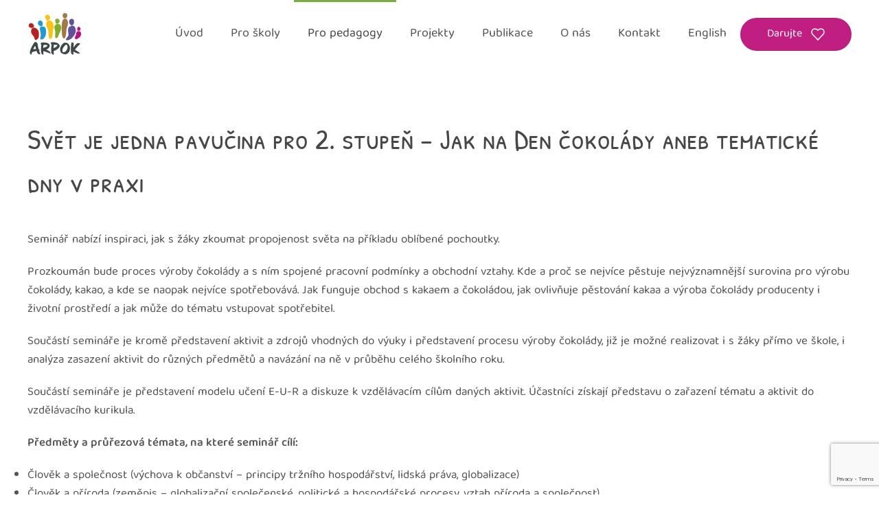

--- FILE ---
content_type: text/html; charset=UTF-8
request_url: https://arpok.cz/pro-pedagogy/seminare/svet-je-jedna-pavucina-pro-2-stupen-jak-na-den-cokolady-aneb-tematicke-dny-v-praxi-2/
body_size: 13022
content:
<!DOCTYPE html>
<html lang="cs">
    <head>
        <meta charset="UTF-8">
        <meta name="viewport" content="width=device-width, initial-scale=1">
        <link rel="icon" href="/novy/wp-content/uploads/2021/09/favicon.jpg" sizes="any">
                <link rel="apple-touch-icon" href="/novy/wp-content/themes/yootheme/packages/theme-wordpress/assets/images/apple-touch-icon.png">
                <title>Svět je jedna pavučina pro 2. stupeň – Jak na Den čokolády aneb tematické dny v praxi &#8211; ARPOK</title>
<meta name='robots' content='max-image-preview:large' />
<link rel='dns-prefetch' href='//www.google.com' />
<link rel="alternate" type="application/rss+xml" title="ARPOK &raquo; RSS zdroj" href="https://arpok.cz/feed/" />
<link rel='stylesheet' id='sdm-styles-css' href='https://arpok.cz/novy/wp-content/plugins/simple-download-monitor/css/sdm_wp_styles.css?ver=d5585b115d290c589a3775dad3f139b3' media='all' />
<link rel='stylesheet' id='wp-block-library-css' href='https://arpok.cz/novy/wp-includes/css/dist/block-library/style.min.css?ver=d5585b115d290c589a3775dad3f139b3' media='all' />
<style id='classic-theme-styles-inline-css'>
/*! This file is auto-generated */
.wp-block-button__link{color:#fff;background-color:#32373c;border-radius:9999px;box-shadow:none;text-decoration:none;padding:calc(.667em + 2px) calc(1.333em + 2px);font-size:1.125em}.wp-block-file__button{background:#32373c;color:#fff;text-decoration:none}
</style>
<style id='pdfemb-pdf-embedder-viewer-style-inline-css'>
.wp-block-pdfemb-pdf-embedder-viewer{max-width:none}

</style>
<style id='global-styles-inline-css'>
:root{--wp--preset--aspect-ratio--square: 1;--wp--preset--aspect-ratio--4-3: 4/3;--wp--preset--aspect-ratio--3-4: 3/4;--wp--preset--aspect-ratio--3-2: 3/2;--wp--preset--aspect-ratio--2-3: 2/3;--wp--preset--aspect-ratio--16-9: 16/9;--wp--preset--aspect-ratio--9-16: 9/16;--wp--preset--color--black: #000000;--wp--preset--color--cyan-bluish-gray: #abb8c3;--wp--preset--color--white: #ffffff;--wp--preset--color--pale-pink: #f78da7;--wp--preset--color--vivid-red: #cf2e2e;--wp--preset--color--luminous-vivid-orange: #ff6900;--wp--preset--color--luminous-vivid-amber: #fcb900;--wp--preset--color--light-green-cyan: #7bdcb5;--wp--preset--color--vivid-green-cyan: #00d084;--wp--preset--color--pale-cyan-blue: #8ed1fc;--wp--preset--color--vivid-cyan-blue: #0693e3;--wp--preset--color--vivid-purple: #9b51e0;--wp--preset--gradient--vivid-cyan-blue-to-vivid-purple: linear-gradient(135deg,rgba(6,147,227,1) 0%,rgb(155,81,224) 100%);--wp--preset--gradient--light-green-cyan-to-vivid-green-cyan: linear-gradient(135deg,rgb(122,220,180) 0%,rgb(0,208,130) 100%);--wp--preset--gradient--luminous-vivid-amber-to-luminous-vivid-orange: linear-gradient(135deg,rgba(252,185,0,1) 0%,rgba(255,105,0,1) 100%);--wp--preset--gradient--luminous-vivid-orange-to-vivid-red: linear-gradient(135deg,rgba(255,105,0,1) 0%,rgb(207,46,46) 100%);--wp--preset--gradient--very-light-gray-to-cyan-bluish-gray: linear-gradient(135deg,rgb(238,238,238) 0%,rgb(169,184,195) 100%);--wp--preset--gradient--cool-to-warm-spectrum: linear-gradient(135deg,rgb(74,234,220) 0%,rgb(151,120,209) 20%,rgb(207,42,186) 40%,rgb(238,44,130) 60%,rgb(251,105,98) 80%,rgb(254,248,76) 100%);--wp--preset--gradient--blush-light-purple: linear-gradient(135deg,rgb(255,206,236) 0%,rgb(152,150,240) 100%);--wp--preset--gradient--blush-bordeaux: linear-gradient(135deg,rgb(254,205,165) 0%,rgb(254,45,45) 50%,rgb(107,0,62) 100%);--wp--preset--gradient--luminous-dusk: linear-gradient(135deg,rgb(255,203,112) 0%,rgb(199,81,192) 50%,rgb(65,88,208) 100%);--wp--preset--gradient--pale-ocean: linear-gradient(135deg,rgb(255,245,203) 0%,rgb(182,227,212) 50%,rgb(51,167,181) 100%);--wp--preset--gradient--electric-grass: linear-gradient(135deg,rgb(202,248,128) 0%,rgb(113,206,126) 100%);--wp--preset--gradient--midnight: linear-gradient(135deg,rgb(2,3,129) 0%,rgb(40,116,252) 100%);--wp--preset--font-size--small: 13px;--wp--preset--font-size--medium: 20px;--wp--preset--font-size--large: 36px;--wp--preset--font-size--x-large: 42px;--wp--preset--spacing--20: 0.44rem;--wp--preset--spacing--30: 0.67rem;--wp--preset--spacing--40: 1rem;--wp--preset--spacing--50: 1.5rem;--wp--preset--spacing--60: 2.25rem;--wp--preset--spacing--70: 3.38rem;--wp--preset--spacing--80: 5.06rem;--wp--preset--shadow--natural: 6px 6px 9px rgba(0, 0, 0, 0.2);--wp--preset--shadow--deep: 12px 12px 50px rgba(0, 0, 0, 0.4);--wp--preset--shadow--sharp: 6px 6px 0px rgba(0, 0, 0, 0.2);--wp--preset--shadow--outlined: 6px 6px 0px -3px rgba(255, 255, 255, 1), 6px 6px rgba(0, 0, 0, 1);--wp--preset--shadow--crisp: 6px 6px 0px rgba(0, 0, 0, 1);}:where(.is-layout-flex){gap: 0.5em;}:where(.is-layout-grid){gap: 0.5em;}body .is-layout-flex{display: flex;}.is-layout-flex{flex-wrap: wrap;align-items: center;}.is-layout-flex > :is(*, div){margin: 0;}body .is-layout-grid{display: grid;}.is-layout-grid > :is(*, div){margin: 0;}:where(.wp-block-columns.is-layout-flex){gap: 2em;}:where(.wp-block-columns.is-layout-grid){gap: 2em;}:where(.wp-block-post-template.is-layout-flex){gap: 1.25em;}:where(.wp-block-post-template.is-layout-grid){gap: 1.25em;}.has-black-color{color: var(--wp--preset--color--black) !important;}.has-cyan-bluish-gray-color{color: var(--wp--preset--color--cyan-bluish-gray) !important;}.has-white-color{color: var(--wp--preset--color--white) !important;}.has-pale-pink-color{color: var(--wp--preset--color--pale-pink) !important;}.has-vivid-red-color{color: var(--wp--preset--color--vivid-red) !important;}.has-luminous-vivid-orange-color{color: var(--wp--preset--color--luminous-vivid-orange) !important;}.has-luminous-vivid-amber-color{color: var(--wp--preset--color--luminous-vivid-amber) !important;}.has-light-green-cyan-color{color: var(--wp--preset--color--light-green-cyan) !important;}.has-vivid-green-cyan-color{color: var(--wp--preset--color--vivid-green-cyan) !important;}.has-pale-cyan-blue-color{color: var(--wp--preset--color--pale-cyan-blue) !important;}.has-vivid-cyan-blue-color{color: var(--wp--preset--color--vivid-cyan-blue) !important;}.has-vivid-purple-color{color: var(--wp--preset--color--vivid-purple) !important;}.has-black-background-color{background-color: var(--wp--preset--color--black) !important;}.has-cyan-bluish-gray-background-color{background-color: var(--wp--preset--color--cyan-bluish-gray) !important;}.has-white-background-color{background-color: var(--wp--preset--color--white) !important;}.has-pale-pink-background-color{background-color: var(--wp--preset--color--pale-pink) !important;}.has-vivid-red-background-color{background-color: var(--wp--preset--color--vivid-red) !important;}.has-luminous-vivid-orange-background-color{background-color: var(--wp--preset--color--luminous-vivid-orange) !important;}.has-luminous-vivid-amber-background-color{background-color: var(--wp--preset--color--luminous-vivid-amber) !important;}.has-light-green-cyan-background-color{background-color: var(--wp--preset--color--light-green-cyan) !important;}.has-vivid-green-cyan-background-color{background-color: var(--wp--preset--color--vivid-green-cyan) !important;}.has-pale-cyan-blue-background-color{background-color: var(--wp--preset--color--pale-cyan-blue) !important;}.has-vivid-cyan-blue-background-color{background-color: var(--wp--preset--color--vivid-cyan-blue) !important;}.has-vivid-purple-background-color{background-color: var(--wp--preset--color--vivid-purple) !important;}.has-black-border-color{border-color: var(--wp--preset--color--black) !important;}.has-cyan-bluish-gray-border-color{border-color: var(--wp--preset--color--cyan-bluish-gray) !important;}.has-white-border-color{border-color: var(--wp--preset--color--white) !important;}.has-pale-pink-border-color{border-color: var(--wp--preset--color--pale-pink) !important;}.has-vivid-red-border-color{border-color: var(--wp--preset--color--vivid-red) !important;}.has-luminous-vivid-orange-border-color{border-color: var(--wp--preset--color--luminous-vivid-orange) !important;}.has-luminous-vivid-amber-border-color{border-color: var(--wp--preset--color--luminous-vivid-amber) !important;}.has-light-green-cyan-border-color{border-color: var(--wp--preset--color--light-green-cyan) !important;}.has-vivid-green-cyan-border-color{border-color: var(--wp--preset--color--vivid-green-cyan) !important;}.has-pale-cyan-blue-border-color{border-color: var(--wp--preset--color--pale-cyan-blue) !important;}.has-vivid-cyan-blue-border-color{border-color: var(--wp--preset--color--vivid-cyan-blue) !important;}.has-vivid-purple-border-color{border-color: var(--wp--preset--color--vivid-purple) !important;}.has-vivid-cyan-blue-to-vivid-purple-gradient-background{background: var(--wp--preset--gradient--vivid-cyan-blue-to-vivid-purple) !important;}.has-light-green-cyan-to-vivid-green-cyan-gradient-background{background: var(--wp--preset--gradient--light-green-cyan-to-vivid-green-cyan) !important;}.has-luminous-vivid-amber-to-luminous-vivid-orange-gradient-background{background: var(--wp--preset--gradient--luminous-vivid-amber-to-luminous-vivid-orange) !important;}.has-luminous-vivid-orange-to-vivid-red-gradient-background{background: var(--wp--preset--gradient--luminous-vivid-orange-to-vivid-red) !important;}.has-very-light-gray-to-cyan-bluish-gray-gradient-background{background: var(--wp--preset--gradient--very-light-gray-to-cyan-bluish-gray) !important;}.has-cool-to-warm-spectrum-gradient-background{background: var(--wp--preset--gradient--cool-to-warm-spectrum) !important;}.has-blush-light-purple-gradient-background{background: var(--wp--preset--gradient--blush-light-purple) !important;}.has-blush-bordeaux-gradient-background{background: var(--wp--preset--gradient--blush-bordeaux) !important;}.has-luminous-dusk-gradient-background{background: var(--wp--preset--gradient--luminous-dusk) !important;}.has-pale-ocean-gradient-background{background: var(--wp--preset--gradient--pale-ocean) !important;}.has-electric-grass-gradient-background{background: var(--wp--preset--gradient--electric-grass) !important;}.has-midnight-gradient-background{background: var(--wp--preset--gradient--midnight) !important;}.has-small-font-size{font-size: var(--wp--preset--font-size--small) !important;}.has-medium-font-size{font-size: var(--wp--preset--font-size--medium) !important;}.has-large-font-size{font-size: var(--wp--preset--font-size--large) !important;}.has-x-large-font-size{font-size: var(--wp--preset--font-size--x-large) !important;}
:where(.wp-block-post-template.is-layout-flex){gap: 1.25em;}:where(.wp-block-post-template.is-layout-grid){gap: 1.25em;}
:where(.wp-block-columns.is-layout-flex){gap: 2em;}:where(.wp-block-columns.is-layout-grid){gap: 2em;}
:root :where(.wp-block-pullquote){font-size: 1.5em;line-height: 1.6;}
</style>
<link rel='stylesheet' id='contact-form-7-css' href='https://arpok.cz/novy/wp-content/plugins/contact-form-7/includes/css/styles.css?ver=5.4.2' media='all' />
<link rel='stylesheet' id='wk-styles-css' href='https://arpok.cz/novy/wp-content/plugins/widgetkit/cache/wk-styles-3a48335c.css?ver=d5585b115d290c589a3775dad3f139b3' media='all' />
<link rel='stylesheet' id='cmplz-general-css' href='https://arpok.cz/novy/wp-content/plugins/complianz-gdpr/assets/css/cookieblocker.min.css?ver=1756203177' media='all' />
<link rel='stylesheet' id='search-filter-plugin-styles-css' href='https://arpok.cz/novy/wp-content/plugins/search-filter-pro/public/assets/css/search-filter.min.css?ver=2.5.13' media='all' />
<link href="https://arpok.cz/novy/wp-content/themes/yootheme/css/theme.1.css?ver=1764233274" rel="stylesheet">
<link href="https://arpok.cz/novy/wp-content/themes/yootheme/css/theme.update.css?ver=4.5.24" rel="stylesheet">
<script src="https://arpok.cz/novy/wp-includes/js/jquery/jquery.min.js?ver=3.7.1" id="jquery-core-js"></script>
<script src="https://arpok.cz/novy/wp-includes/js/jquery/jquery-migrate.min.js?ver=3.4.1" id="jquery-migrate-js"></script>
<script id="sdm-scripts-js-extra">
var sdm_ajax_script = {"ajaxurl":"https:\/\/arpok.cz\/novy\/wp-admin\/admin-ajax.php"};
</script>
<script src="https://arpok.cz/novy/wp-content/plugins/simple-download-monitor/js/sdm_wp_scripts.js?ver=d5585b115d290c589a3775dad3f139b3" id="sdm-scripts-js"></script>
<script src="https://arpok.cz/novy/wp-content/plugins/widgetkit/cache/uikit-f4aa1c1a.js?ver=d5585b115d290c589a3775dad3f139b3" id="uikit-js"></script>
<script src="https://arpok.cz/novy/wp-content/plugins/widgetkit/cache/wk-scripts-fc7fff4b.js?ver=d5585b115d290c589a3775dad3f139b3" id="wk-scripts-js"></script>
<script id="search-filter-plugin-build-js-extra">
var SF_LDATA = {"ajax_url":"https:\/\/arpok.cz\/novy\/wp-admin\/admin-ajax.php","home_url":"https:\/\/arpok.cz\/","extensions":[]};
</script>
<script src="https://arpok.cz/novy/wp-content/plugins/search-filter-pro/public/assets/js/search-filter-build.min.js?ver=2.5.13" id="search-filter-plugin-build-js"></script>
<script src="https://arpok.cz/novy/wp-content/plugins/search-filter-pro/public/assets/js/chosen.jquery.min.js?ver=2.5.13" id="search-filter-plugin-chosen-js"></script>
<link rel="https://api.w.org/" href="https://arpok.cz/wp-json/" /><link rel="alternate" title="JSON" type="application/json" href="https://arpok.cz/wp-json/wp/v2/pages/3907" /><link rel="EditURI" type="application/rsd+xml" title="RSD" href="https://arpok.cz/novy/xmlrpc.php?rsd" />

<link rel="canonical" href="https://arpok.cz/pro-pedagogy/seminare/svet-je-jedna-pavucina-pro-2-stupen-jak-na-den-cokolady-aneb-tematicke-dny-v-praxi-2/" />
<link rel='shortlink' href='https://arpok.cz/?p=3907' />
<link rel="alternate" title="oEmbed (JSON)" type="application/json+oembed" href="https://arpok.cz/wp-json/oembed/1.0/embed?url=https%3A%2F%2Farpok.cz%2Fpro-pedagogy%2Fseminare%2Fsvet-je-jedna-pavucina-pro-2-stupen-jak-na-den-cokolady-aneb-tematicke-dny-v-praxi-2%2F" />
<link rel="alternate" title="oEmbed (XML)" type="text/xml+oembed" href="https://arpok.cz/wp-json/oembed/1.0/embed?url=https%3A%2F%2Farpok.cz%2Fpro-pedagogy%2Fseminare%2Fsvet-je-jedna-pavucina-pro-2-stupen-jak-na-den-cokolady-aneb-tematicke-dny-v-praxi-2%2F&#038;format=xml" />
<script type="text/javascript">
(function(url){
	if(/(?:Chrome\/26\.0\.1410\.63 Safari\/537\.31|WordfenceTestMonBot)/.test(navigator.userAgent)){ return; }
	var addEvent = function(evt, handler) {
		if (window.addEventListener) {
			document.addEventListener(evt, handler, false);
		} else if (window.attachEvent) {
			document.attachEvent('on' + evt, handler);
		}
	};
	var removeEvent = function(evt, handler) {
		if (window.removeEventListener) {
			document.removeEventListener(evt, handler, false);
		} else if (window.detachEvent) {
			document.detachEvent('on' + evt, handler);
		}
	};
	var evts = 'contextmenu dblclick drag dragend dragenter dragleave dragover dragstart drop keydown keypress keyup mousedown mousemove mouseout mouseover mouseup mousewheel scroll'.split(' ');
	var logHuman = function() {
		if (window.wfLogHumanRan) { return; }
		window.wfLogHumanRan = true;
		var wfscr = document.createElement('script');
		wfscr.type = 'text/javascript';
		wfscr.async = true;
		wfscr.src = url + '&r=' + Math.random();
		(document.getElementsByTagName('head')[0]||document.getElementsByTagName('body')[0]).appendChild(wfscr);
		for (var i = 0; i < evts.length; i++) {
			removeEvent(evts[i], logHuman);
		}
	};
	for (var i = 0; i < evts.length; i++) {
		addEvent(evts[i], logHuman);
	}
})('//arpok.cz/?wordfence_lh=1&hid=A88C90A652087A77AD7BC5732BEAC428');
</script>			<style>.cmplz-hidden {
					display: none !important;
				}</style><script src="https://arpok.cz/novy/wp-content/themes/yootheme/vendor/assets/uikit/dist/js/uikit.min.js?ver=4.5.24"></script>
<script src="https://arpok.cz/novy/wp-content/themes/yootheme/vendor/assets/uikit/dist/js/uikit-icons-flow.min.js?ver=4.5.24"></script>
<script src="https://arpok.cz/novy/wp-content/themes/yootheme/js/theme.js?ver=4.5.24"></script>
<script>window.yootheme ||= {}; var $theme = yootheme.theme = {"i18n":{"close":{"label":"Zav\u0159\u00edt","0":"yootheme"},"totop":{"label":"Back to top","0":"yootheme"},"marker":{"label":"Open","0":"yootheme"},"navbarToggleIcon":{"label":"Otev\u0159\u00edt menu","0":"yootheme"},"paginationPrevious":{"label":"P\u0159edchoz\u00ed str\u00e1nka","0":"yootheme"},"paginationNext":{"label":"N\u00e1sleduj\u00edc\u00ed str\u00e1nka","0":"yootheme"},"searchIcon":{"toggle":"Open Search","submit":"Submit Search"},"slider":{"next":"Next slide","previous":"Previous slide","slideX":"Slide %s","slideLabel":"%s of %s"},"slideshow":{"next":"Next slide","previous":"Previous slide","slideX":"Slide %s","slideLabel":"%s of %s"},"lightboxPanel":{"next":"Next slide","previous":"Previous slide","slideLabel":"%s of %s","close":"Close"}}};</script>
<!-- Google tag (gtag.js) -->
<script async src="https://www.googletagmanager.com/gtag/js?id=G-374B3EBB9Q"></script>
<script>
  window.dataLayer = window.dataLayer || [];
  function gtag(){dataLayer.push(arguments);}
  gtag('js', new Date());

  gtag('config', 'G-374B3EBB9Q');
</script>		<style id="wp-custom-css">
			/* primary green: #79AF42 */
/* secondary pink: #C01F81 */

.tm-toolbar {
	background:#C01F81;
	color: white;
}


/* === GLOBAL === */
.uk-button .uk-icon {
	margin-left: 0.5rem;
}

.arp_content ul {
	padding-left: 2.5rem;
}
.arp_content li {
	padding-bottom: 0.5rem;
}

.uk-button .uk-icon path,
.uk-button .uk-icon polyline,
.uk-button .uk-icon line {
	stroke-width: 1.5px;
}

/* === FOOTER === */
#arp_footer a {
	text-decoration: underline;
	color: #FFF;;
}

#arp_footer a:hover {
	text-decoration: none;
}

#arp_footer {
	color: #FFF;;
}


#arp_footer .uk-icon-button .uk-icon {
	color:#79af42 !important;
}


body:not(.home) #arp_footer {
	margin-top: 6rem;
}


ul.arp_list li {
	list-style-type: none;
	display: flex;
	flex-flow: row wrap;
	align-items: center;
}

ul.arp_list li:before {
	content: "";
	width: 20px;
	height: 20px;
	margin-right: 0.25rem;
  background-image: url("https://arpok.cz/novy/wp-content/themes/yootheme/vendor/assets/uikit/src/images/icons/chevron-right.svg");
}

/* === FOTOGALERIE === */
.ngg-breadcrumbs {
	display: none;
}

.ngg-albumoverview,
.ngg-galleryoverview {
	display: grid !important;
	flex-flow: row wrap;
	margin-top: 0;
	
  grid-template-columns: repeat(auto-fill, 300px);
  justify-content: space-between;
  grid-gap: 20px;
}


.ngg-album-compactbox,
.ngg-album-compactbox img.Thumb {
	border: 0 !important;
	width: 100% !important;
}

.ngg-album-compactbox {
	padding: 0 !important;
}
.ngg-album-compact h4 {
	font-size: 16px !important;
	font-weight: 600 !important;
	line-height: 1.6 !important;
	margin: 1rem;
}

.ngg-album-gallery-image-counter {
	font-size: 14px;
	line-height: 1.4;
	color: #afafaf;
	font-weight: 400 !important;
	margin: 0 1rem 1rem 1rem !important;
}

.ngg-album-gallery-image-counter strong {
	font-weight: 400 !important;
}

.ngg-album-compactbox:before,
.ngg-album-compactbox:after {
	display: none;
}

.ngg-album-compact {
	box-shadow: 0 10px 30px 0 rgba(0, 0, 0, 0.08);
  border-radius: 10px;
  transition: 0.1s ease-in-out;
	display: flex;
	flex-direction: column;
	overflow: hidden;
	/*width: 300px !important;*/
	padding: 0 !important;
	margin-bottom: 2rem !important;
}

.ngg-album-compact:hover {
	box-shadow: 0 10px 50px 5px rgba(0, 0, 0, 0.08);
}

/* === NEWSLETTER === */
#se-webform-1 h3 {
	padding: 0 !important;
}

#se-webform-1 ul {
	margin: 0 !important;
}

#se-webform-1 input[type=text] {
	border: 2px solid #CCC !important;
	border-radius: 4px !important;
	padding: 0.75rem 1.25rem !important;
	box-sizing: border-box !important;
	width: 100% !important;
}

#se-webform-1 input:focus {
	border: 2px solid #79af42 !important;
	outline: none !important;
}

#se-webform-1 .se-submit {
	padding: 1.5rem 0 !important;
}

#se-webform-1 button {
	background-color: #79af42;
	color: #fff;
	border: 2px solid transparent;
	letter-spacing: .5px;
	text-align: center;
	transition: .2s ease-in-out;
	line-height: 54px;
	font-size: 16px;
	border-radius: 500px;
	padding: 0 54px;
	width: 100%;
	cursor: pointer;
	font-family: "Baloo Tamma 2";
}

/* schovat menu na english */

.page-id-10407 .tm-header {
	display: none;
}

body.page-id-27 .search-filter-results .uk-child-width-expand.uk-grid-column-medium.uk-grid .uk-width-auto\@m.uk-first-column , 
body.page-id-321 .search-filter-results .uk-child-width-expand.uk-grid-column-medium.uk-grid .uk-width-auto\@m.uk-first-column ,
body.page-id-11 .search-filter-results .uk-child-width-expand.uk-grid-column-medium.uk-grid .uk-width-auto\@m.uk-first-column
	
{display:none;}

/*
.uk-navbar-item.uk-logo img {
	height:70px;
}
*/

#wpcf7-f12082-p12079-o1 .uk-width-1-3 {margin-bottom:20px;}

@media (max-width:800px) {
	#wpcf7-f12082-p12079-o1 .uk-width-1-3 
	{width:100% !important;}
}

/* databaze lekci */
body.page-id-15021 .el-item.uk-card {
	margin-bottom: 24px;
	PADDING: 30px 60px;
} 


ul.temata {
    list-style-type: none;
}


ul.temata li {
    margin-left: 20px;
}

/* SEARCH FILTER lekcee  */
#search-filter-form-15023 ul {
	padding: 0;
	    margin-top: -40px;
}

#search-filter-form-15023 * {
	font-size: .9rem;
}

#search-filter-form-15023 h4 {
	font-weight:700;
}

#search-filter-form-15023 input:not([type="checkbox"]),
#search-filter-form-15023 label:not(.sf-label-checkbox),
#search-filter-form-15023 select {
	width: 100%;
	box-sizing: border-box;
}

#search-filter-form-15023 input:not(.uk-button),
#search-filter-form-15023 select {
	padding: 1rem 1.25rem;
	background-color: transparent;
	border: 2px solid #ddd;
}

#search-filter-form-15023 input[type=submit] {
    cursor:pointer;
	margin: 0;
    border: none;
    overflow: visible;
    font: inherit;
    color: inherit;
    -webkit-appearance: none;
    border-radius: 0;
    display: inline-block;
    box-sizing: border-box;
    padding: 0 38px;
    vertical-align: middle;
    font-size: 16px;
    line-height: 46px;
    text-align: center;
    text-decoration: none;
    transition: .2s ease-in-out;
    transition-property: color, background-color, background-position, background-size, border-color, box-shadow;
    text-transform: none;
    letter-spacing: 0;
    border-radius: 500px;
    background-origin: border-box;
	
	background-color: #c01f81;
    color: #fff;
    border: 2px solid transparent;
}




#search-filter-form-15023 .search-filter-reset {
    cursor:pointer;
	margin: 0;
    border: none;
    overflow: visible;
    font: inherit;
    color: inherit;
    -webkit-appearance: none;
    border-radius: 0;
    display: inline-block;
    box-sizing: border-box;
    padding: 0 38px;
    vertical-align: middle;
    font-size: 16px;
    line-height: 46px;
    text-align: center;
    text-decoration: none;
    transition: .2s ease-in-out;
    transition-property: color, background-color, background-position, background-size, border-color, box-shadow;
    text-transform: none;
    letter-spacing: 0;
    border-radius: 500px;
    background-origin: border-box;
	width:100%;
	
	
	background: none !important;
    color: #474747 !important;
    border: 2px solid #ececec !important;
}

#search-filter-form-15023 input[type=submit]:hover,
#search-filter-form-15023 .search-filter-reset:hover {
	color: black !important;
}



#search-filter-form-15023 ul li.sf-level-0 {
	display: flex;
	align-items: flex-start;
	line-height: 1.5;
}

#search-filter-form-15023 ul li.sf-level-0 input {
	margin-top: 0.25rem;
}

li.sf-field-post-meta-mat_rok label {display: inline !important;}
li.sf-field-post-meta-mat_rok input 
{padding: 5px 10px !important; } 
		</style>
		    </head>
    <body data-rsssl=1 class="wp-singular page-template-default page page-id-3907 page-child parent-pageid-11 wp-theme-yootheme ">

        
        <div class="uk-hidden-visually uk-notification uk-notification-top-left uk-width-auto">
            <div class="uk-notification-message">
                <a href="#tm-main" class="uk-link-reset">Skip to main content</a>
            </div>
        </div>

        
        
        <div class="tm-page">

                        


<header class="tm-header-mobile uk-hidden@m">


    
        <div class="uk-navbar-container">

            <div class="uk-container uk-container-expand">
                <nav class="uk-navbar" uk-navbar="{&quot;align&quot;:&quot;left&quot;,&quot;container&quot;:&quot;.tm-header-mobile&quot;,&quot;boundary&quot;:&quot;.tm-header-mobile .uk-navbar-container&quot;}">

                                        <div class="uk-navbar-left ">

                        
                                                    <a uk-toggle href="#tm-dialog-mobile" class="uk-navbar-toggle">

        
        <div uk-navbar-toggle-icon></div>

        
    </a>                        
                        
                    </div>
                    
                                        <div class="uk-navbar-center">

                                                    <a href="https://arpok.cz/" aria-label="Zpět na úvod" class="uk-logo uk-navbar-item">
    <picture>
<source type="image/webp" srcset="/novy/wp-content/themes/yootheme/cache/12/Arpok_logo_2022b-1211aef5.webp 80w, /novy/wp-content/themes/yootheme/cache/87/Arpok_logo_2022b-872bd451.webp 160w" sizes="(min-width: 80px) 80px">
<img alt loading="eager" src="/novy/wp-content/themes/yootheme/cache/44/Arpok_logo_2022b-447dc430.png" width="80" height="62">
</picture></a>                        
                        
                    </div>
                    
                    
                </nav>
            </div>

        </div>

    



        <div id="tm-dialog-mobile" uk-offcanvas="container: true; overlay: true" mode="push">
        <div class="uk-offcanvas-bar uk-flex uk-flex-column">

                        <button class="uk-offcanvas-close uk-close-large" type="button" uk-close uk-toggle="cls: uk-close-large; mode: media; media: @s"></button>
            
                        <div class="uk-margin-auto-bottom">
                
<div class="uk-panel widget widget_nav_menu" id="nav_menu-15">

    
    
<ul class="uk-nav uk-nav-default uk-nav-accordion" uk-nav="targets: &gt; .js-accordion" uk-scrollspy-nav="closest: li; scroll: true;">
    
	<li class="menu-item menu-item-type-post_type menu-item-object-page menu-item-home"><a href="https://arpok.cz/">Úvod</a></li>
	<li class="menu-item menu-item-type-custom menu-item-object-custom menu-item-has-children js-accordion uk-parent"><a href>Pro školy <span uk-nav-parent-icon></span></a>
	<ul class="uk-nav-sub">

		<li class="menu-item menu-item-type-post_type menu-item-object-page"><a href="https://arpok.cz/pro-pedagogy/vyukove-programy/">Výukové programy</a></li>
		<li class="menu-item menu-item-type-post_type menu-item-object-page"><a href="https://arpok.cz/pro-pedagogy/projektove-dny/">Projektové dny</a></li>
		<li class="menu-item menu-item-type-post_type menu-item-object-page"><a href="https://arpok.cz/pro-pedagogy/tyden-globalniho-vzdelavani/">Týden globálního vzdělávání</a></li>
		<li class="menu-item menu-item-type-post_type menu-item-object-page"><a href="https://arpok.cz/pro-pedagogy/svetova-skola/">Světová škola</a></li></ul></li>
	<li class="menu-item menu-item-type-custom menu-item-object-custom menu-item-has-children uk-active js-accordion uk-open uk-parent"><a href>Pro pedagogy <span uk-nav-parent-icon></span></a>
	<ul class="uk-nav-sub">

		<li class="menu-item menu-item-type-post_type menu-item-object-page current-page-ancestor uk-active"><a href="https://arpok.cz/pro-pedagogy/seminare/">Semináře</a></li>
		<li class="menu-item menu-item-type-post_type menu-item-object-page"><a href="https://arpok.cz/pro-pedagogy/klub/">Klub globálního vzdělávání</a></li>
		<li class="menu-item menu-item-type-post_type menu-item-object-page"><a href="https://arpok.cz/pro-pedagogy/konference-ucime-globalnich-souvislostech/">Konference Učíme o globálních souvislostech</a></li>
		<li class="menu-item menu-item-type-post_type menu-item-object-page"><a href="https://arpok.cz/pro-pedagogy/online-kurzy/">Online kurzy</a></li>
		<li class="menu-item menu-item-type-custom menu-item-object-custom"><a href="https://arpok.cz/pro-pedagogy/prehled-lekci/">Přehled našich lekcí</a></li>
		<li class="menu-item menu-item-type-custom menu-item-object-custom"><a href="https://eshop.arpok.cz/" target="_blank">Publikace</a></li>
		<li class="menu-item menu-item-type-custom menu-item-object-custom"><a href="https://dexpo-platform.anthropolis.hu/cs/centrum-zdroju-cz/" target="_blank">Zdroje k tématu klimatická změna</a></li>
		<li class="menu-item menu-item-type-post_type menu-item-object-page"><a href="https://arpok.cz/pro-pedagogy/digitalni-prvky-do-vyuky/">Digitální prvky do výuky</a></li>
		<li class="menu-item menu-item-type-post_type menu-item-object-page"><a href="https://arpok.cz/pro-pedagogy/metody-a-nastroje-do-vyuky/">Metody a nástroje do výuky</a></li>
		<li class="menu-item menu-item-type-post_type menu-item-object-page"><a href="https://arpok.cz/pro-pedagogy/vychodiska-globalnich-temat/">Východiska globálních témat</a></li></ul></li>
	<li class="menu-item menu-item-type-custom menu-item-object-custom menu-item-has-children js-accordion uk-parent"><a href>Projekty <span uk-nav-parent-icon></span></a>
	<ul class="uk-nav-sub">

		<li class="menu-item menu-item-type-post_type menu-item-object-page"><a href="https://arpok.cz/projekty-aktualni/">Aktuální projekty</a></li>
		<li class="menu-item menu-item-type-post_type menu-item-object-page"><a href="https://arpok.cz/projekty-realizovane/">Realizované projekty</a></li>
		<li class="menu-item menu-item-type-post_type menu-item-object-page"><a href="https://arpok.cz/o-nas/spolupracujeme/">Spolupracujeme</a></li></ul></li>
	<li class="menu-item menu-item-type-custom menu-item-object-custom"><a href="https://eshop.arpok.cz/" target="_blank">Publikace</a></li>
	<li class="menu-item menu-item-type-custom menu-item-object-custom menu-item-has-children js-accordion uk-parent"><a href>O nás <span uk-nav-parent-icon></span></a>
	<ul class="uk-nav-sub">

		<li class="menu-item menu-item-type-post_type menu-item-object-page"><a href="https://arpok.cz/o-nas/kdo-jsme/">Kdo jsme</a></li>
		<li class="menu-item menu-item-type-post_type menu-item-object-page"><a href="https://arpok.cz/projekty-rozcestnik/globalni-vzdelavani/">Globální vzdělávání</a></li>
		<li class="menu-item menu-item-type-post_type menu-item-object-page"><a href="https://arpok.cz/o-nas/lide-v-arpoku/">Lidé v ARPOKu</a></li>
		<li class="menu-item menu-item-type-post_type menu-item-object-page"><a href="https://arpok.cz/o-nas/vyrocni-zpravy/">Výroční zprávy</a></li>
		<li class="menu-item menu-item-type-post_type menu-item-object-page"><a href="https://arpok.cz/o-nas/podporuji-nas/">Podporují nás</a></li>
		<li class="menu-item menu-item-type-post_type menu-item-object-page"><a href="https://arpok.cz/o-nas/rekli-o-nas/">Řekli o nás</a></li>
		<li class="menu-item menu-item-type-post_type menu-item-object-page"><a href="https://arpok.cz/o-nas/fotogalerie/">Fotogalerie</a></li>
		<li class="menu-item menu-item-type-post_type menu-item-object-page"><a href="https://arpok.cz/zapojte-se/">Zapojte se</a></li>
		<li class="menu-item menu-item-type-post_type menu-item-object-page"><a href="https://arpok.cz/aktuality/">Aktuality</a></li>
		<li class="menu-item menu-item-type-post_type menu-item-object-page"><a href="https://arpok.cz/o-nas/historie/">Historie</a></li></ul></li>
	<li class="menu-item menu-item-type-post_type menu-item-object-page"><a href="https://arpok.cz/kontakt/">Kontakt</a></li>
	<li class="menu-item menu-item-type-post_type menu-item-object-page"><a href="https://arpok.cz/english/">English</a></li></ul>

</div>
            </div>
            
            
        </div>
    </div>
    
    
    

</header>




<header class="tm-header uk-visible@m">



        <div uk-sticky media="@m" cls-active="uk-navbar-sticky" sel-target=".uk-navbar-container">
    
        <div class="uk-navbar-container">

            <div class="uk-container">
                <nav class="uk-navbar" uk-navbar="{&quot;align&quot;:&quot;left&quot;,&quot;container&quot;:&quot;.tm-header &gt; [uk-sticky]&quot;,&quot;boundary&quot;:&quot;.tm-header .uk-navbar-container&quot;}">

                                        <div class="uk-navbar-left ">

                                                    <a href="https://arpok.cz/" aria-label="Zpět na úvod" class="uk-logo uk-navbar-item">
    <picture>
<source type="image/webp" srcset="/novy/wp-content/themes/yootheme/cache/12/Arpok_logo_2022b-1211aef5.webp 80w, /novy/wp-content/themes/yootheme/cache/87/Arpok_logo_2022b-872bd451.webp 160w" sizes="(min-width: 80px) 80px">
<img alt loading="eager" src="/novy/wp-content/themes/yootheme/cache/44/Arpok_logo_2022b-447dc430.png" width="80" height="62">
</picture></a>                        
                        
                        
                    </div>
                    
                    
                                        <div class="uk-navbar-right">

                                                    
<ul class="uk-navbar-nav" uk-scrollspy-nav="closest: li; scroll: true; target: &gt; * &gt; a[href];">
    
	<li class="menu-item menu-item-type-post_type menu-item-object-page menu-item-home"><a href="https://arpok.cz/">Úvod</a></li>
	<li class="menu-item menu-item-type-custom menu-item-object-custom menu-item-has-children uk-parent"><a role="button">Pro školy</a>
	<div class="uk-drop uk-navbar-dropdown" mode="hover" pos="bottom-left"><div><ul class="uk-nav uk-navbar-dropdown-nav">

		<li class="menu-item menu-item-type-post_type menu-item-object-page"><a href="https://arpok.cz/pro-pedagogy/vyukove-programy/">Výukové programy</a></li>
		<li class="menu-item menu-item-type-post_type menu-item-object-page"><a href="https://arpok.cz/pro-pedagogy/projektove-dny/">Projektové dny</a></li>
		<li class="menu-item menu-item-type-post_type menu-item-object-page"><a href="https://arpok.cz/pro-pedagogy/tyden-globalniho-vzdelavani/">Týden globálního vzdělávání</a></li>
		<li class="menu-item menu-item-type-post_type menu-item-object-page"><a href="https://arpok.cz/pro-pedagogy/svetova-skola/">Světová škola</a></li></ul></div></div></li>
	<li class="menu-item menu-item-type-custom menu-item-object-custom menu-item-has-children uk-active uk-parent"><a role="button">Pro pedagogy</a>
	<div class="uk-drop uk-navbar-dropdown" mode="hover" pos="bottom-left"><div><ul class="uk-nav uk-navbar-dropdown-nav">

		<li class="menu-item menu-item-type-post_type menu-item-object-page current-page-ancestor uk-active"><a href="https://arpok.cz/pro-pedagogy/seminare/">Semináře</a></li>
		<li class="menu-item menu-item-type-post_type menu-item-object-page"><a href="https://arpok.cz/pro-pedagogy/klub/">Klub globálního vzdělávání</a></li>
		<li class="menu-item menu-item-type-post_type menu-item-object-page"><a href="https://arpok.cz/pro-pedagogy/konference-ucime-globalnich-souvislostech/">Konference Učíme o globálních souvislostech</a></li>
		<li class="menu-item menu-item-type-post_type menu-item-object-page"><a href="https://arpok.cz/pro-pedagogy/online-kurzy/">Online kurzy</a></li>
		<li class="menu-item menu-item-type-custom menu-item-object-custom"><a href="https://arpok.cz/pro-pedagogy/prehled-lekci/">Přehled našich lekcí</a></li>
		<li class="menu-item menu-item-type-custom menu-item-object-custom"><a href="https://eshop.arpok.cz/" target="_blank">Publikace</a></li>
		<li class="menu-item menu-item-type-custom menu-item-object-custom"><a href="https://dexpo-platform.anthropolis.hu/cs/centrum-zdroju-cz/" target="_blank">Zdroje k tématu klimatická změna</a></li>
		<li class="menu-item menu-item-type-post_type menu-item-object-page"><a href="https://arpok.cz/pro-pedagogy/digitalni-prvky-do-vyuky/">Digitální prvky do výuky</a></li>
		<li class="menu-item menu-item-type-post_type menu-item-object-page"><a href="https://arpok.cz/pro-pedagogy/metody-a-nastroje-do-vyuky/">Metody a nástroje do výuky</a></li>
		<li class="menu-item menu-item-type-post_type menu-item-object-page"><a href="https://arpok.cz/pro-pedagogy/vychodiska-globalnich-temat/">Východiska globálních témat</a></li></ul></div></div></li>
	<li class="menu-item menu-item-type-custom menu-item-object-custom menu-item-has-children uk-parent"><a role="button">Projekty</a>
	<div class="uk-drop uk-navbar-dropdown" mode="hover" pos="bottom-left"><div><ul class="uk-nav uk-navbar-dropdown-nav">

		<li class="menu-item menu-item-type-post_type menu-item-object-page"><a href="https://arpok.cz/projekty-aktualni/">Aktuální projekty</a></li>
		<li class="menu-item menu-item-type-post_type menu-item-object-page"><a href="https://arpok.cz/projekty-realizovane/">Realizované projekty</a></li>
		<li class="menu-item menu-item-type-post_type menu-item-object-page"><a href="https://arpok.cz/o-nas/spolupracujeme/">Spolupracujeme</a></li></ul></div></div></li>
	<li class="menu-item menu-item-type-custom menu-item-object-custom"><a href="https://eshop.arpok.cz/" target="_blank">Publikace</a></li>
	<li class="menu-item menu-item-type-custom menu-item-object-custom menu-item-has-children uk-parent"><a role="button">O nás</a>
	<div class="uk-drop uk-navbar-dropdown" mode="hover" pos="bottom-left"><div><ul class="uk-nav uk-navbar-dropdown-nav">

		<li class="menu-item menu-item-type-post_type menu-item-object-page"><a href="https://arpok.cz/o-nas/kdo-jsme/">Kdo jsme</a></li>
		<li class="menu-item menu-item-type-post_type menu-item-object-page"><a href="https://arpok.cz/projekty-rozcestnik/globalni-vzdelavani/">Globální vzdělávání</a></li>
		<li class="menu-item menu-item-type-post_type menu-item-object-page"><a href="https://arpok.cz/o-nas/lide-v-arpoku/">Lidé v ARPOKu</a></li>
		<li class="menu-item menu-item-type-post_type menu-item-object-page"><a href="https://arpok.cz/o-nas/vyrocni-zpravy/">Výroční zprávy</a></li>
		<li class="menu-item menu-item-type-post_type menu-item-object-page"><a href="https://arpok.cz/o-nas/podporuji-nas/">Podporují nás</a></li>
		<li class="menu-item menu-item-type-post_type menu-item-object-page"><a href="https://arpok.cz/o-nas/rekli-o-nas/">Řekli o nás</a></li>
		<li class="menu-item menu-item-type-post_type menu-item-object-page"><a href="https://arpok.cz/o-nas/fotogalerie/">Fotogalerie</a></li>
		<li class="menu-item menu-item-type-post_type menu-item-object-page"><a href="https://arpok.cz/zapojte-se/">Zapojte se</a></li>
		<li class="menu-item menu-item-type-post_type menu-item-object-page"><a href="https://arpok.cz/aktuality/">Aktuality</a></li>
		<li class="menu-item menu-item-type-post_type menu-item-object-page"><a href="https://arpok.cz/o-nas/historie/">Historie</a></li></ul></div></div></li>
	<li class="menu-item menu-item-type-post_type menu-item-object-page"><a href="https://arpok.cz/kontakt/">Kontakt</a></li>
	<li class="menu-item menu-item-type-post_type menu-item-object-page"><a href="https://arpok.cz/english/">English</a></li></ul>

<div class="uk-navbar-item widget widget_custom_html" id="custom_html-3">

    
    <div class="textwidget custom-html-widget"><div class="el-item uk-first-column">
	<a class="el-content uk-button uk-button-secondary" href="/darujte/">
		<span class="uk-text-middle">Darujte</span>
		<span uk-icon="heart" class="uk-icon"></span>
	</a>
</div></div>
</div>
                        
                                                                            
                    </div>
                    
                </nav>
            </div>

        </div>

        </div>
    







</header>

            
            
            <main id="tm-main"  class="tm-main uk-section uk-section-default" uk-height-viewport="expand: true">

                                <div class="uk-container">

                    
                            
                
<article id="post-3907" class="uk-article post-3907 page type-page status-publish hentry" typeof="Article" vocab="https://schema.org/">

    <meta property="name" content="Svět je jedna pavučina pro 2. stupeň – Jak na Den čokolády aneb tematické dny v praxi">
    <meta property="author" typeof="Person" content="ADMIN">
    <meta property="dateModified" content="2018-05-21T13:12:19+01:00">
    <meta class="uk-margin-remove-adjacent" property="datePublished" content="2017-03-14T15:17:39+01:00">

    
    <h1 class="uk-article-title">Svět je jedna pavučina pro 2. stupeň – Jak na Den čokolády aneb tematické dny v praxi</h1>
    <div class="uk-margin-medium" property="text">

        
        <p>Seminář nabízí inspiraci, jak s&nbsp;žáky zkoumat propojenost světa na příkladu oblíbené pochoutky.</p>
<p>Prozkoumán bude proces výroby čokolády a s&nbsp;ním spojené pracovní podmínky a obchodní vztahy. Kde a proč se nejvíce pěstuje nejvýznamnější surovina pro výrobu čokolády, kakao, a kde se naopak nejvíce spotřebovává. Jak funguje obchod s&nbsp;kakaem a čokoládou, jak ovlivňuje pěstování kakaa a výroba čokolády producenty i životní prostředí a jak může do tématu vstupovat spotřebitel.</p>
<p>Součástí semináře je kromě představení aktivit a zdrojů vhodných do výuky i představení procesu výroby čokolády, již je možné realizovat i s žáky přímo ve škole, i analýza zasazení aktivit do různých předmětů a navázání na ně v&nbsp;průběhu celého školního roku.</p>
<p>Součástí semináře je představení modelu učení E-U-R a diskuze k&nbsp;vzdělávacím cílům daných aktivit. Účastníci získají představu o zařazení tématu a aktivit do vzdělávacího kurikula.</p>
<p><strong>Předměty a průřezová témata, na které seminář cílí:</strong></p>
<ul>
<li>Člověk a společnost (výchova k&nbsp;občanství &#8211; principy tržního hospodářství, lidská práva, globalizace)</li>
<li>Člověk a příroda (zeměpis – globalizační společenské, politické a hospodářské procesy, vztah příroda a společnost)</li>
<li>Výchova demokratického občana (občan, občanská společnost a stát)</li>
<li>Výchova k&nbsp;myšlení v&nbsp;evropských a globálních souvislostech (Evropa a svět nás zajímá)</li>
<li>Environmentální výchova (lidské aktivity a problémy životního prostředí, vztah člověka k&nbsp;prostředí)</li>
</ul>
<p><strong>Účastníci</strong>:</p>
<ul>
<li>se seznámí s metodickými materiály vhodnými pro začlenění globálního rozvojového vzdělávání do výuky na 2. stupni ZŠ a SŠ,</li>
<li>získají konkrétní návody, jak začlenit témata GRV do výuky na 2. stupni ZŠ,</li>
<li>získají inspiraci pro krátkodobý i dlouhodobý třídní nebo školní projekt zaměřený na globální problematiku,</li>
<li>budou mít možnost sdílet zkušenosti s&nbsp;realizací globálních témat na 2. stupni ZŠ,</li>
<li>si osvojí principy pedagogického konstruktivismu – výukový model E-U-R a vzdělávací cíle,</li>
<li>si odnesou metodické materiály, které jsou prakticky využitelné ve výuce na 2. stupni ZŠ – ke všem lekcím, kterou budou během semináře realizovány, získají účastníci metodické pokyny a pracovní listy pro realizaci ve škole.</li>
</ul>
<p><strong>Délka:</strong></p>
<p>5 x 45 minut</p>
<p><strong>Cena:</strong></p>
<p>5000 Kč (cena zahrnuje lektorné, materiály pro účastníky a cestovné lektorů)</p>
<p>Seminář je akreditovaný a lze jej uhradit ze šablon.</p>
<p>&nbsp;</p>
<p><strong>Kontaktní osoba:</strong></p>
<p>Lenka Pánková</p>
<p><a href="mailto:lenka.pankova@arpok.cz">lenka.pankova@arpok.cz</a></p>
<p>581&nbsp;111&nbsp;907</p>
<p><a href="mailto:karin.majerova@arpok.cz"><img decoding="async" class="alignnone wp-image-4825 size-full" src="https://arpok.cz/wp-content/uploads/2015/06/objednat.png" alt="" width="175" height="67"></a></p>

        
    </div>

</article>
        
                        
                </div>
                
            </main>

            
                        <footer>
                <!-- Builder #footer --><style class="uk-margin-remove-adjacent">#footer\#0 li:last-child .el-content{display: flex; align-items: center;}#footer\#0 li:last-child .el-content:after{display: flex; position: relative; content: url('https://arpok.cz/novy/wp-content/uploads/2021/09/gb.svg'); width: 24px; height: 24px; margin-left: .5rem;}#footer\#1 .el-image{margin-left:-20px;}</style>
<div id="arp_footer" class="uk-section-primary uk-section">
    
        
        
        
            
                                <div class="uk-container">                
                    <div class="uk-grid tm-grid-expand uk-grid-margin" uk-grid>
<div class="uk-width-1-2@s uk-width-1-4@m">
    
        
            
            
            
                
                    
<h3 class="uk-h3">        Kontakt    </h3><hr class="uk-divider-small"><div class="uk-panel uk-margin"><p>ARPOK, o. p. s.<br />U Botanické zahrady 828/4<br />1. patro<br />779 00 Olomouc</p></div>
<ul class="uk-list">
    
    
                <li class="el-item">            
        <a href="mailto:info@arpok.cz" class="uk-link-toggle">    
        <div class="uk-grid uk-grid-small uk-child-width-expand uk-flex-nowrap uk-flex-middle">            <div class="uk-width-auto uk-link"><span class="el-image" uk-icon="icon: mail;"></span></div>            <div>
                <div class="el-content uk-panel"><span class="uk-link uk-margin-remove-last-child"><p>info@arpok.cz</p></span></div>            </div>
        </div>
        </a>    
        </li>                <li class="el-item">            
        <a href="tel:+420603988286" class="uk-link-toggle">    
        <div class="uk-grid uk-grid-small uk-child-width-expand uk-flex-nowrap uk-flex-middle">            <div class="uk-width-auto uk-link"><span class="el-image" uk-icon="icon: receiver;"></span></div>            <div>
                <div class="el-content uk-panel"><span class="uk-link uk-margin-remove-last-child"><p>+420 603 988 286</p></span></div>            </div>
        </div>
        </a>    
        </li>        
    
    
</ul>
<div class="uk-margin-medium">
    
    
        
        
<a class="el-content uk-button uk-button-text" href="/kontakt/">
    
        Kompletní kontakty    
    
</a>


        
    
    
</div>

                
            
        
    
</div>
<div class="uk-width-1-2@s uk-width-1-4@m">
    
        
            
            
            
                
                    
<h3 class="uk-h3">        Odběr informací    </h3><hr class="uk-divider-small"><div class="uk-panel uk-margin"><p>Nenechte si uniknout nic z toho, co děláme, a přihlaste se k odběru novinek. Posíláme je <span>jednou za cca 2 měsíce</span>. </p></div>
<div class="uk-margin uk-margin-remove-top">
    
    
        
        
<a class="el-content uk-button uk-button-text" href="/novinky/">
    
        Chci odebírat novinky    
    
</a>


        
    
    
</div>
<hr class="uk-divider-small">
<div class="uk-margin" uk-scrollspy="target: [uk-scrollspy-class];">    <ul class="uk-child-width-auto uk-grid-small uk-flex-inline uk-flex-middle" uk-grid>
            <li class="el-item">
<a class="el-link uk-icon-button" href="https://www.facebook.com/ARPOK.Olomouc/" target="_blank" rel="noreferrer"><span uk-icon="icon: facebook;"></span></a></li>
            <li class="el-item">
<a class="el-link uk-icon-button" href="https://www.globalnirozvojovevzdelavani.cz/" target="_blank" rel="noreferrer"><span uk-icon="icon: social;"></span></a></li>
            <li class="el-item">
<a class="el-link uk-icon-button" href="https://www.instagram.com/arpok.olomouc/" target="_blank" rel="noreferrer"><span uk-icon="icon: instagram;"></span></a></li>
            <li class="el-item">
<a class="el-link uk-icon-button" href="https://www.youtube.com/@arpoko.p.s.3510" target="_blank" rel="noreferrer"><span uk-icon="icon: youtube;"></span></a></li>
    
    </ul></div>
                
            
        
    
</div>
<div class="uk-width-1-2@s uk-width-1-4@m">
    
        
            
            
            
                
                    
<h3 class="uk-h3">        O nás    </h3><hr class="uk-divider-small">
<ul class="uk-list">
    
    
                <li class="el-item">            
        <a href="/o-nas/kdo-jsme/" class="uk-link-toggle">    
        <div class="uk-grid uk-grid-small uk-child-width-expand uk-flex-nowrap uk-flex-middle">            <div class="uk-width-auto uk-link"><span class="el-image" uk-icon="icon: chevron-right;"></span></div>            <div>
                <div class="el-content uk-panel"><span class="uk-link uk-margin-remove-last-child"><p>Kdo jsme</p></span></div>            </div>
        </div>
        </a>    
        </li>                <li class="el-item">            
        <a href="/o-nas/lide-v-arpoku/" class="uk-link-toggle">    
        <div class="uk-grid uk-grid-small uk-child-width-expand uk-flex-nowrap uk-flex-middle">            <div class="uk-width-auto uk-link"><span class="el-image" uk-icon="icon: chevron-right;"></span></div>            <div>
                <div class="el-content uk-panel"><span class="uk-link uk-margin-remove-last-child"><p>Lidé v ARPOKu</p></span></div>            </div>
        </div>
        </a>    
        </li>                <li class="el-item">            
        <a href="/o-nas/vyrocni-zpravy/" class="uk-link-toggle">    
        <div class="uk-grid uk-grid-small uk-child-width-expand uk-flex-nowrap uk-flex-middle">            <div class="uk-width-auto uk-link"><span class="el-image" uk-icon="icon: chevron-right;"></span></div>            <div>
                <div class="el-content uk-panel"><span class="uk-link uk-margin-remove-last-child"><p>Výroční zprávy</p></span></div>            </div>
        </div>
        </a>    
        </li>                <li class="el-item">            
        <a href="/o-nas/podporuji-nas/" class="uk-link-toggle">    
        <div class="uk-grid uk-grid-small uk-child-width-expand uk-flex-nowrap uk-flex-middle">            <div class="uk-width-auto uk-link"><span class="el-image" uk-icon="icon: chevron-right;"></span></div>            <div>
                <div class="el-content uk-panel"><span class="uk-link uk-margin-remove-last-child"><p>Podporují nás</p></span></div>            </div>
        </div>
        </a>    
        </li>                <li class="el-item">            
        <a href="/o-nas/rekli-o-nas/" class="uk-link-toggle">    
        <div class="uk-grid uk-grid-small uk-child-width-expand uk-flex-nowrap uk-flex-middle">            <div class="uk-width-auto uk-link"><span class="el-image" uk-icon="icon: chevron-right;"></span></div>            <div>
                <div class="el-content uk-panel"><span class="uk-link uk-margin-remove-last-child"><p>Řekli o nás</p></span></div>            </div>
        </div>
        </a>    
        </li>                <li class="el-item">            
        <a href="/o-nas/fotogalerie/" class="uk-link-toggle">    
        <div class="uk-grid uk-grid-small uk-child-width-expand uk-flex-nowrap uk-flex-middle">            <div class="uk-width-auto uk-link"><span class="el-image" uk-icon="icon: chevron-right;"></span></div>            <div>
                <div class="el-content uk-panel"><span class="uk-link uk-margin-remove-last-child"><p>Fotogalerie</p></span></div>            </div>
        </div>
        </a>    
        </li>                <li class="el-item">            
        <a href="/zapojte-se/" class="uk-link-toggle">    
        <div class="uk-grid uk-grid-small uk-child-width-expand uk-flex-nowrap uk-flex-middle">            <div class="uk-width-auto uk-link"><span class="el-image" uk-icon="icon: chevron-right;"></span></div>            <div>
                <div class="el-content uk-panel"><span class="uk-link uk-margin-remove-last-child"><p>Zapojte se</p></span></div>            </div>
        </div>
        </a>    
        </li>        
    
    
</ul>
                
            
        
    
</div>
<div class="uk-width-1-2@s uk-width-1-4@m">
    
        
            
            
            
                
                    
<h3 class="uk-h3">        Užitečné odkazy    </h3><hr class="uk-divider-small">
<ul class="uk-list" id="footer#0">
    
    
                <li class="el-item">            
        <a href="/zalozky/" class="uk-link-toggle">    
        <div class="uk-grid uk-grid-small uk-child-width-expand uk-flex-nowrap uk-flex-middle">            <div class="uk-width-auto uk-link"><span class="el-image" uk-icon="icon: chevron-right;"></span></div>            <div>
                <div class="el-content uk-panel"><span class="uk-link uk-margin-remove-last-child"><p>Záložky</p></span></div>            </div>
        </div>
        </a>    
        </li>                <li class="el-item">            
        <a href="/media-2/" class="uk-link-toggle">    
        <div class="uk-grid uk-grid-small uk-child-width-expand uk-flex-nowrap uk-flex-middle">            <div class="uk-width-auto uk-link"><span class="el-image" uk-icon="icon: chevron-right;"></span></div>            <div>
                <div class="el-content uk-panel"><span class="uk-link uk-margin-remove-last-child">Média</span></div>            </div>
        </div>
        </a>    
        </li>                <li class="el-item">            
        <a href="/english/" class="uk-link-toggle">    
        <div class="uk-grid uk-grid-small uk-child-width-expand uk-flex-nowrap uk-flex-middle">            <div class="uk-width-auto uk-link"><span class="el-image" uk-icon="icon: chevron-right;"></span></div>            <div>
                <div class="el-content uk-panel"><span class="uk-link uk-margin-remove-last-child"><p>English</p></span></div>            </div>
        </div>
        </a>    
        </li>        
    
    
</ul><hr class="uk-divider-small">
<div class="uk-margin-medium uk-margin-remove-top uk-margin-remove-bottom" id="footer#1">
        <a class="el-link" href="https://www.upol.cz"><img src="/novy/wp-content/uploads/2021/09/UP_logo_bila_cz.svg" width="250" height="88" class="el-image" alt loading="lazy"></a>    
    
</div><div class="uk-panel uk-text-meta uk-margin uk-margin-remove-top"><p>Naším zakladatelem je<br /><a href="http://www.upol.cz/" target="_blank" rel="noopener">Univerzita Palackého v Olomouci</a>.</p></div>
                
            
        
    
</div></div><div class="uk-grid tm-grid-expand uk-child-width-1-1 uk-grid-margin">
<div class="uk-width-1-1">
    
        
            
            
            
                
                    <hr>
                
            
        
    
</div></div><div class="uk-grid tm-grid-expand uk-grid-margin" uk-grid>
<div class="uk-width-3-4@m">
    
        
            
            
            
                
                    <div><img src="https://upload.wikimedia.org/wikipedia/commons/thumb/5/55/Cc_by-nc-sa_euro_icon.svg/120px-Cc_by-nc-sa_euro_icon.svg.png" style="padding-right:20px; height:30px;"> ©  ARPOK, o. p. s. 2004 – <span id="tiraz-rok"></span> | 
webdesign&nbsp;<a href="https://rostanetek.cz/" target="_blank">rostanetek.cz</a>
|
<a href="https://arpok.cz/novy/wp-admin/" target="_blank">administrace</a>

<script>
    rok = new Date().getFullYear();
    document.getElementById("tiraz-rok").innerHTML = rok;
</script></div>
                
            
        
    
</div>
<div class="uk-width-1-4@m">
    
        
            
            
            
                
                    
<div class="uk-margin uk-text-right@s uk-text-center"><a href="#" title="Zpět nahoru" uk-totop uk-scroll></a></div>
                
            
        
    
</div></div>
                                </div>                
            
        
    
</div>            </footer>
            
        </div>

        
        <script type="speculationrules">
{"prefetch":[{"source":"document","where":{"and":[{"href_matches":"\/*"},{"not":{"href_matches":["\/novy\/wp-*.php","\/novy\/wp-admin\/*","\/novy\/wp-content\/uploads\/*","\/novy\/wp-content\/*","\/novy\/wp-content\/plugins\/*","\/novy\/wp-content\/themes\/yootheme\/*","\/*\\?(.+)"]}},{"not":{"selector_matches":"a[rel~=\"nofollow\"]"}},{"not":{"selector_matches":".no-prefetch, .no-prefetch a"}}]},"eagerness":"conservative"}]}
</script>

<!-- Consent Management powered by Complianz | GDPR/CCPA Cookie Consent https://wordpress.org/plugins/complianz-gdpr -->
<div id="cmplz-cookiebanner-container"></div>
					<div id="cmplz-manage-consent" data-nosnippet="true"></div><script src="https://arpok.cz/novy/wp-includes/js/dist/vendor/wp-polyfill.min.js?ver=3.15.0" id="wp-polyfill-js"></script>
<script id="contact-form-7-js-extra">
var wpcf7 = {"api":{"root":"https:\/\/arpok.cz\/wp-json\/","namespace":"contact-form-7\/v1"}};
</script>
<script src="https://arpok.cz/novy/wp-content/plugins/contact-form-7/includes/js/index.js?ver=5.4.2" id="contact-form-7-js"></script>
<script src="https://arpok.cz/novy/wp-includes/js/jquery/ui/core.min.js?ver=1.13.3" id="jquery-ui-core-js"></script>
<script src="https://arpok.cz/novy/wp-includes/js/jquery/ui/datepicker.min.js?ver=1.13.3" id="jquery-ui-datepicker-js"></script>
<script id="jquery-ui-datepicker-js-after">
jQuery(function(jQuery){jQuery.datepicker.setDefaults({"closeText":"Zav\u0159\u00edt","currentText":"Dnes","monthNames":["Leden","\u00danor","B\u0159ezen","Duben","Kv\u011bten","\u010cerven","\u010cervenec","Srpen","Z\u00e1\u0159\u00ed","\u0158\u00edjen","Listopad","Prosinec"],"monthNamesShort":["Led","\u00dano","B\u0159e","Dub","Kv\u011b","\u010cvn","\u010cvc","Srp","Z\u00e1\u0159","\u0158\u00edj","Lis","Pro"],"nextText":"Dal\u0161\u00ed","prevText":"P\u0159edchoz\u00ed","dayNames":["Ned\u011ble","Pond\u011bl\u00ed","\u00dater\u00fd","St\u0159eda","\u010ctvrtek","P\u00e1tek","Sobota"],"dayNamesShort":["Ne","Po","\u00dat","St","\u010ct","P\u00e1","So"],"dayNamesMin":["Ne","Po","\u00dat","St","\u010ct","P\u00e1","So"],"dateFormat":"d.mm.yy","firstDay":1,"isRTL":false});});
</script>
<script src="https://www.google.com/recaptcha/api.js?render=6LejaYkUAAAAAC_JgkiikzJqfXJbcokOPet-a0Uf&amp;ver=3.0" id="google-recaptcha-js"></script>
<script id="wpcf7-recaptcha-js-extra">
var wpcf7_recaptcha = {"sitekey":"6LejaYkUAAAAAC_JgkiikzJqfXJbcokOPet-a0Uf","actions":{"homepage":"homepage","contactform":"contactform"}};
</script>
<script src="https://arpok.cz/novy/wp-content/plugins/contact-form-7/modules/recaptcha/index.js?ver=5.4.2" id="wpcf7-recaptcha-js"></script>
<script id="cmplz-cookiebanner-js-extra">
var complianz = {"prefix":"cmplz_","user_banner_id":"1","set_cookies":[],"block_ajax_content":"","banner_version":"21","version":"7.4.2","store_consent":"","do_not_track_enabled":"","consenttype":"optin","region":"eu","geoip":"","dismiss_timeout":"","disable_cookiebanner":"","soft_cookiewall":"","dismiss_on_scroll":"","cookie_expiry":"365","url":"https:\/\/arpok.cz\/wp-json\/complianz\/v1\/","locale":"lang=cs&locale=cs_CZ","set_cookies_on_root":"","cookie_domain":"","current_policy_id":"14","cookie_path":"\/","categories":{"statistics":"statistika","marketing":"marketing"},"tcf_active":"","placeholdertext":"Klepnut\u00edm p\u0159ijm\u011bte marketingov\u00e9 soubory cookie a povolte tento obsah","css_file":"https:\/\/arpok.cz\/novy\/wp-content\/uploads\/complianz\/css\/banner-{banner_id}-{type}.css?v=21","page_links":[],"tm_categories":"1","forceEnableStats":"","preview":"","clean_cookies":"","aria_label":"Klepnut\u00edm p\u0159ijm\u011bte marketingov\u00e9 soubory cookie a povolte tento obsah"};
</script>
<script defer src="https://arpok.cz/novy/wp-content/plugins/complianz-gdpr/cookiebanner/js/complianz.min.js?ver=1756203177" id="cmplz-cookiebanner-js"></script>
<!-- Statistics script Complianz GDPR/CCPA -->
						<script data-category="functional">
							(function(w,d,s,l,i){w[l]=w[l]||[];w[l].push({'gtm.start':
		new Date().getTime(),event:'gtm.js'});var f=d.getElementsByTagName(s)[0],
	j=d.createElement(s),dl=l!='dataLayer'?'&l='+l:'';j.async=true;j.src=
	'https://www.googletagmanager.com/gtm.js?id='+i+dl;f.parentNode.insertBefore(j,f);
})(window,document,'script','dataLayer','');
						</script>    </body>
</html>


--- FILE ---
content_type: text/html; charset=utf-8
request_url: https://www.google.com/recaptcha/api2/anchor?ar=1&k=6LejaYkUAAAAAC_JgkiikzJqfXJbcokOPet-a0Uf&co=aHR0cHM6Ly9hcnBvay5jejo0NDM.&hl=en&v=PoyoqOPhxBO7pBk68S4YbpHZ&size=invisible&anchor-ms=20000&execute-ms=30000&cb=q1k7e7qj05bi
body_size: 48587
content:
<!DOCTYPE HTML><html dir="ltr" lang="en"><head><meta http-equiv="Content-Type" content="text/html; charset=UTF-8">
<meta http-equiv="X-UA-Compatible" content="IE=edge">
<title>reCAPTCHA</title>
<style type="text/css">
/* cyrillic-ext */
@font-face {
  font-family: 'Roboto';
  font-style: normal;
  font-weight: 400;
  font-stretch: 100%;
  src: url(//fonts.gstatic.com/s/roboto/v48/KFO7CnqEu92Fr1ME7kSn66aGLdTylUAMa3GUBHMdazTgWw.woff2) format('woff2');
  unicode-range: U+0460-052F, U+1C80-1C8A, U+20B4, U+2DE0-2DFF, U+A640-A69F, U+FE2E-FE2F;
}
/* cyrillic */
@font-face {
  font-family: 'Roboto';
  font-style: normal;
  font-weight: 400;
  font-stretch: 100%;
  src: url(//fonts.gstatic.com/s/roboto/v48/KFO7CnqEu92Fr1ME7kSn66aGLdTylUAMa3iUBHMdazTgWw.woff2) format('woff2');
  unicode-range: U+0301, U+0400-045F, U+0490-0491, U+04B0-04B1, U+2116;
}
/* greek-ext */
@font-face {
  font-family: 'Roboto';
  font-style: normal;
  font-weight: 400;
  font-stretch: 100%;
  src: url(//fonts.gstatic.com/s/roboto/v48/KFO7CnqEu92Fr1ME7kSn66aGLdTylUAMa3CUBHMdazTgWw.woff2) format('woff2');
  unicode-range: U+1F00-1FFF;
}
/* greek */
@font-face {
  font-family: 'Roboto';
  font-style: normal;
  font-weight: 400;
  font-stretch: 100%;
  src: url(//fonts.gstatic.com/s/roboto/v48/KFO7CnqEu92Fr1ME7kSn66aGLdTylUAMa3-UBHMdazTgWw.woff2) format('woff2');
  unicode-range: U+0370-0377, U+037A-037F, U+0384-038A, U+038C, U+038E-03A1, U+03A3-03FF;
}
/* math */
@font-face {
  font-family: 'Roboto';
  font-style: normal;
  font-weight: 400;
  font-stretch: 100%;
  src: url(//fonts.gstatic.com/s/roboto/v48/KFO7CnqEu92Fr1ME7kSn66aGLdTylUAMawCUBHMdazTgWw.woff2) format('woff2');
  unicode-range: U+0302-0303, U+0305, U+0307-0308, U+0310, U+0312, U+0315, U+031A, U+0326-0327, U+032C, U+032F-0330, U+0332-0333, U+0338, U+033A, U+0346, U+034D, U+0391-03A1, U+03A3-03A9, U+03B1-03C9, U+03D1, U+03D5-03D6, U+03F0-03F1, U+03F4-03F5, U+2016-2017, U+2034-2038, U+203C, U+2040, U+2043, U+2047, U+2050, U+2057, U+205F, U+2070-2071, U+2074-208E, U+2090-209C, U+20D0-20DC, U+20E1, U+20E5-20EF, U+2100-2112, U+2114-2115, U+2117-2121, U+2123-214F, U+2190, U+2192, U+2194-21AE, U+21B0-21E5, U+21F1-21F2, U+21F4-2211, U+2213-2214, U+2216-22FF, U+2308-230B, U+2310, U+2319, U+231C-2321, U+2336-237A, U+237C, U+2395, U+239B-23B7, U+23D0, U+23DC-23E1, U+2474-2475, U+25AF, U+25B3, U+25B7, U+25BD, U+25C1, U+25CA, U+25CC, U+25FB, U+266D-266F, U+27C0-27FF, U+2900-2AFF, U+2B0E-2B11, U+2B30-2B4C, U+2BFE, U+3030, U+FF5B, U+FF5D, U+1D400-1D7FF, U+1EE00-1EEFF;
}
/* symbols */
@font-face {
  font-family: 'Roboto';
  font-style: normal;
  font-weight: 400;
  font-stretch: 100%;
  src: url(//fonts.gstatic.com/s/roboto/v48/KFO7CnqEu92Fr1ME7kSn66aGLdTylUAMaxKUBHMdazTgWw.woff2) format('woff2');
  unicode-range: U+0001-000C, U+000E-001F, U+007F-009F, U+20DD-20E0, U+20E2-20E4, U+2150-218F, U+2190, U+2192, U+2194-2199, U+21AF, U+21E6-21F0, U+21F3, U+2218-2219, U+2299, U+22C4-22C6, U+2300-243F, U+2440-244A, U+2460-24FF, U+25A0-27BF, U+2800-28FF, U+2921-2922, U+2981, U+29BF, U+29EB, U+2B00-2BFF, U+4DC0-4DFF, U+FFF9-FFFB, U+10140-1018E, U+10190-1019C, U+101A0, U+101D0-101FD, U+102E0-102FB, U+10E60-10E7E, U+1D2C0-1D2D3, U+1D2E0-1D37F, U+1F000-1F0FF, U+1F100-1F1AD, U+1F1E6-1F1FF, U+1F30D-1F30F, U+1F315, U+1F31C, U+1F31E, U+1F320-1F32C, U+1F336, U+1F378, U+1F37D, U+1F382, U+1F393-1F39F, U+1F3A7-1F3A8, U+1F3AC-1F3AF, U+1F3C2, U+1F3C4-1F3C6, U+1F3CA-1F3CE, U+1F3D4-1F3E0, U+1F3ED, U+1F3F1-1F3F3, U+1F3F5-1F3F7, U+1F408, U+1F415, U+1F41F, U+1F426, U+1F43F, U+1F441-1F442, U+1F444, U+1F446-1F449, U+1F44C-1F44E, U+1F453, U+1F46A, U+1F47D, U+1F4A3, U+1F4B0, U+1F4B3, U+1F4B9, U+1F4BB, U+1F4BF, U+1F4C8-1F4CB, U+1F4D6, U+1F4DA, U+1F4DF, U+1F4E3-1F4E6, U+1F4EA-1F4ED, U+1F4F7, U+1F4F9-1F4FB, U+1F4FD-1F4FE, U+1F503, U+1F507-1F50B, U+1F50D, U+1F512-1F513, U+1F53E-1F54A, U+1F54F-1F5FA, U+1F610, U+1F650-1F67F, U+1F687, U+1F68D, U+1F691, U+1F694, U+1F698, U+1F6AD, U+1F6B2, U+1F6B9-1F6BA, U+1F6BC, U+1F6C6-1F6CF, U+1F6D3-1F6D7, U+1F6E0-1F6EA, U+1F6F0-1F6F3, U+1F6F7-1F6FC, U+1F700-1F7FF, U+1F800-1F80B, U+1F810-1F847, U+1F850-1F859, U+1F860-1F887, U+1F890-1F8AD, U+1F8B0-1F8BB, U+1F8C0-1F8C1, U+1F900-1F90B, U+1F93B, U+1F946, U+1F984, U+1F996, U+1F9E9, U+1FA00-1FA6F, U+1FA70-1FA7C, U+1FA80-1FA89, U+1FA8F-1FAC6, U+1FACE-1FADC, U+1FADF-1FAE9, U+1FAF0-1FAF8, U+1FB00-1FBFF;
}
/* vietnamese */
@font-face {
  font-family: 'Roboto';
  font-style: normal;
  font-weight: 400;
  font-stretch: 100%;
  src: url(//fonts.gstatic.com/s/roboto/v48/KFO7CnqEu92Fr1ME7kSn66aGLdTylUAMa3OUBHMdazTgWw.woff2) format('woff2');
  unicode-range: U+0102-0103, U+0110-0111, U+0128-0129, U+0168-0169, U+01A0-01A1, U+01AF-01B0, U+0300-0301, U+0303-0304, U+0308-0309, U+0323, U+0329, U+1EA0-1EF9, U+20AB;
}
/* latin-ext */
@font-face {
  font-family: 'Roboto';
  font-style: normal;
  font-weight: 400;
  font-stretch: 100%;
  src: url(//fonts.gstatic.com/s/roboto/v48/KFO7CnqEu92Fr1ME7kSn66aGLdTylUAMa3KUBHMdazTgWw.woff2) format('woff2');
  unicode-range: U+0100-02BA, U+02BD-02C5, U+02C7-02CC, U+02CE-02D7, U+02DD-02FF, U+0304, U+0308, U+0329, U+1D00-1DBF, U+1E00-1E9F, U+1EF2-1EFF, U+2020, U+20A0-20AB, U+20AD-20C0, U+2113, U+2C60-2C7F, U+A720-A7FF;
}
/* latin */
@font-face {
  font-family: 'Roboto';
  font-style: normal;
  font-weight: 400;
  font-stretch: 100%;
  src: url(//fonts.gstatic.com/s/roboto/v48/KFO7CnqEu92Fr1ME7kSn66aGLdTylUAMa3yUBHMdazQ.woff2) format('woff2');
  unicode-range: U+0000-00FF, U+0131, U+0152-0153, U+02BB-02BC, U+02C6, U+02DA, U+02DC, U+0304, U+0308, U+0329, U+2000-206F, U+20AC, U+2122, U+2191, U+2193, U+2212, U+2215, U+FEFF, U+FFFD;
}
/* cyrillic-ext */
@font-face {
  font-family: 'Roboto';
  font-style: normal;
  font-weight: 500;
  font-stretch: 100%;
  src: url(//fonts.gstatic.com/s/roboto/v48/KFO7CnqEu92Fr1ME7kSn66aGLdTylUAMa3GUBHMdazTgWw.woff2) format('woff2');
  unicode-range: U+0460-052F, U+1C80-1C8A, U+20B4, U+2DE0-2DFF, U+A640-A69F, U+FE2E-FE2F;
}
/* cyrillic */
@font-face {
  font-family: 'Roboto';
  font-style: normal;
  font-weight: 500;
  font-stretch: 100%;
  src: url(//fonts.gstatic.com/s/roboto/v48/KFO7CnqEu92Fr1ME7kSn66aGLdTylUAMa3iUBHMdazTgWw.woff2) format('woff2');
  unicode-range: U+0301, U+0400-045F, U+0490-0491, U+04B0-04B1, U+2116;
}
/* greek-ext */
@font-face {
  font-family: 'Roboto';
  font-style: normal;
  font-weight: 500;
  font-stretch: 100%;
  src: url(//fonts.gstatic.com/s/roboto/v48/KFO7CnqEu92Fr1ME7kSn66aGLdTylUAMa3CUBHMdazTgWw.woff2) format('woff2');
  unicode-range: U+1F00-1FFF;
}
/* greek */
@font-face {
  font-family: 'Roboto';
  font-style: normal;
  font-weight: 500;
  font-stretch: 100%;
  src: url(//fonts.gstatic.com/s/roboto/v48/KFO7CnqEu92Fr1ME7kSn66aGLdTylUAMa3-UBHMdazTgWw.woff2) format('woff2');
  unicode-range: U+0370-0377, U+037A-037F, U+0384-038A, U+038C, U+038E-03A1, U+03A3-03FF;
}
/* math */
@font-face {
  font-family: 'Roboto';
  font-style: normal;
  font-weight: 500;
  font-stretch: 100%;
  src: url(//fonts.gstatic.com/s/roboto/v48/KFO7CnqEu92Fr1ME7kSn66aGLdTylUAMawCUBHMdazTgWw.woff2) format('woff2');
  unicode-range: U+0302-0303, U+0305, U+0307-0308, U+0310, U+0312, U+0315, U+031A, U+0326-0327, U+032C, U+032F-0330, U+0332-0333, U+0338, U+033A, U+0346, U+034D, U+0391-03A1, U+03A3-03A9, U+03B1-03C9, U+03D1, U+03D5-03D6, U+03F0-03F1, U+03F4-03F5, U+2016-2017, U+2034-2038, U+203C, U+2040, U+2043, U+2047, U+2050, U+2057, U+205F, U+2070-2071, U+2074-208E, U+2090-209C, U+20D0-20DC, U+20E1, U+20E5-20EF, U+2100-2112, U+2114-2115, U+2117-2121, U+2123-214F, U+2190, U+2192, U+2194-21AE, U+21B0-21E5, U+21F1-21F2, U+21F4-2211, U+2213-2214, U+2216-22FF, U+2308-230B, U+2310, U+2319, U+231C-2321, U+2336-237A, U+237C, U+2395, U+239B-23B7, U+23D0, U+23DC-23E1, U+2474-2475, U+25AF, U+25B3, U+25B7, U+25BD, U+25C1, U+25CA, U+25CC, U+25FB, U+266D-266F, U+27C0-27FF, U+2900-2AFF, U+2B0E-2B11, U+2B30-2B4C, U+2BFE, U+3030, U+FF5B, U+FF5D, U+1D400-1D7FF, U+1EE00-1EEFF;
}
/* symbols */
@font-face {
  font-family: 'Roboto';
  font-style: normal;
  font-weight: 500;
  font-stretch: 100%;
  src: url(//fonts.gstatic.com/s/roboto/v48/KFO7CnqEu92Fr1ME7kSn66aGLdTylUAMaxKUBHMdazTgWw.woff2) format('woff2');
  unicode-range: U+0001-000C, U+000E-001F, U+007F-009F, U+20DD-20E0, U+20E2-20E4, U+2150-218F, U+2190, U+2192, U+2194-2199, U+21AF, U+21E6-21F0, U+21F3, U+2218-2219, U+2299, U+22C4-22C6, U+2300-243F, U+2440-244A, U+2460-24FF, U+25A0-27BF, U+2800-28FF, U+2921-2922, U+2981, U+29BF, U+29EB, U+2B00-2BFF, U+4DC0-4DFF, U+FFF9-FFFB, U+10140-1018E, U+10190-1019C, U+101A0, U+101D0-101FD, U+102E0-102FB, U+10E60-10E7E, U+1D2C0-1D2D3, U+1D2E0-1D37F, U+1F000-1F0FF, U+1F100-1F1AD, U+1F1E6-1F1FF, U+1F30D-1F30F, U+1F315, U+1F31C, U+1F31E, U+1F320-1F32C, U+1F336, U+1F378, U+1F37D, U+1F382, U+1F393-1F39F, U+1F3A7-1F3A8, U+1F3AC-1F3AF, U+1F3C2, U+1F3C4-1F3C6, U+1F3CA-1F3CE, U+1F3D4-1F3E0, U+1F3ED, U+1F3F1-1F3F3, U+1F3F5-1F3F7, U+1F408, U+1F415, U+1F41F, U+1F426, U+1F43F, U+1F441-1F442, U+1F444, U+1F446-1F449, U+1F44C-1F44E, U+1F453, U+1F46A, U+1F47D, U+1F4A3, U+1F4B0, U+1F4B3, U+1F4B9, U+1F4BB, U+1F4BF, U+1F4C8-1F4CB, U+1F4D6, U+1F4DA, U+1F4DF, U+1F4E3-1F4E6, U+1F4EA-1F4ED, U+1F4F7, U+1F4F9-1F4FB, U+1F4FD-1F4FE, U+1F503, U+1F507-1F50B, U+1F50D, U+1F512-1F513, U+1F53E-1F54A, U+1F54F-1F5FA, U+1F610, U+1F650-1F67F, U+1F687, U+1F68D, U+1F691, U+1F694, U+1F698, U+1F6AD, U+1F6B2, U+1F6B9-1F6BA, U+1F6BC, U+1F6C6-1F6CF, U+1F6D3-1F6D7, U+1F6E0-1F6EA, U+1F6F0-1F6F3, U+1F6F7-1F6FC, U+1F700-1F7FF, U+1F800-1F80B, U+1F810-1F847, U+1F850-1F859, U+1F860-1F887, U+1F890-1F8AD, U+1F8B0-1F8BB, U+1F8C0-1F8C1, U+1F900-1F90B, U+1F93B, U+1F946, U+1F984, U+1F996, U+1F9E9, U+1FA00-1FA6F, U+1FA70-1FA7C, U+1FA80-1FA89, U+1FA8F-1FAC6, U+1FACE-1FADC, U+1FADF-1FAE9, U+1FAF0-1FAF8, U+1FB00-1FBFF;
}
/* vietnamese */
@font-face {
  font-family: 'Roboto';
  font-style: normal;
  font-weight: 500;
  font-stretch: 100%;
  src: url(//fonts.gstatic.com/s/roboto/v48/KFO7CnqEu92Fr1ME7kSn66aGLdTylUAMa3OUBHMdazTgWw.woff2) format('woff2');
  unicode-range: U+0102-0103, U+0110-0111, U+0128-0129, U+0168-0169, U+01A0-01A1, U+01AF-01B0, U+0300-0301, U+0303-0304, U+0308-0309, U+0323, U+0329, U+1EA0-1EF9, U+20AB;
}
/* latin-ext */
@font-face {
  font-family: 'Roboto';
  font-style: normal;
  font-weight: 500;
  font-stretch: 100%;
  src: url(//fonts.gstatic.com/s/roboto/v48/KFO7CnqEu92Fr1ME7kSn66aGLdTylUAMa3KUBHMdazTgWw.woff2) format('woff2');
  unicode-range: U+0100-02BA, U+02BD-02C5, U+02C7-02CC, U+02CE-02D7, U+02DD-02FF, U+0304, U+0308, U+0329, U+1D00-1DBF, U+1E00-1E9F, U+1EF2-1EFF, U+2020, U+20A0-20AB, U+20AD-20C0, U+2113, U+2C60-2C7F, U+A720-A7FF;
}
/* latin */
@font-face {
  font-family: 'Roboto';
  font-style: normal;
  font-weight: 500;
  font-stretch: 100%;
  src: url(//fonts.gstatic.com/s/roboto/v48/KFO7CnqEu92Fr1ME7kSn66aGLdTylUAMa3yUBHMdazQ.woff2) format('woff2');
  unicode-range: U+0000-00FF, U+0131, U+0152-0153, U+02BB-02BC, U+02C6, U+02DA, U+02DC, U+0304, U+0308, U+0329, U+2000-206F, U+20AC, U+2122, U+2191, U+2193, U+2212, U+2215, U+FEFF, U+FFFD;
}
/* cyrillic-ext */
@font-face {
  font-family: 'Roboto';
  font-style: normal;
  font-weight: 900;
  font-stretch: 100%;
  src: url(//fonts.gstatic.com/s/roboto/v48/KFO7CnqEu92Fr1ME7kSn66aGLdTylUAMa3GUBHMdazTgWw.woff2) format('woff2');
  unicode-range: U+0460-052F, U+1C80-1C8A, U+20B4, U+2DE0-2DFF, U+A640-A69F, U+FE2E-FE2F;
}
/* cyrillic */
@font-face {
  font-family: 'Roboto';
  font-style: normal;
  font-weight: 900;
  font-stretch: 100%;
  src: url(//fonts.gstatic.com/s/roboto/v48/KFO7CnqEu92Fr1ME7kSn66aGLdTylUAMa3iUBHMdazTgWw.woff2) format('woff2');
  unicode-range: U+0301, U+0400-045F, U+0490-0491, U+04B0-04B1, U+2116;
}
/* greek-ext */
@font-face {
  font-family: 'Roboto';
  font-style: normal;
  font-weight: 900;
  font-stretch: 100%;
  src: url(//fonts.gstatic.com/s/roboto/v48/KFO7CnqEu92Fr1ME7kSn66aGLdTylUAMa3CUBHMdazTgWw.woff2) format('woff2');
  unicode-range: U+1F00-1FFF;
}
/* greek */
@font-face {
  font-family: 'Roboto';
  font-style: normal;
  font-weight: 900;
  font-stretch: 100%;
  src: url(//fonts.gstatic.com/s/roboto/v48/KFO7CnqEu92Fr1ME7kSn66aGLdTylUAMa3-UBHMdazTgWw.woff2) format('woff2');
  unicode-range: U+0370-0377, U+037A-037F, U+0384-038A, U+038C, U+038E-03A1, U+03A3-03FF;
}
/* math */
@font-face {
  font-family: 'Roboto';
  font-style: normal;
  font-weight: 900;
  font-stretch: 100%;
  src: url(//fonts.gstatic.com/s/roboto/v48/KFO7CnqEu92Fr1ME7kSn66aGLdTylUAMawCUBHMdazTgWw.woff2) format('woff2');
  unicode-range: U+0302-0303, U+0305, U+0307-0308, U+0310, U+0312, U+0315, U+031A, U+0326-0327, U+032C, U+032F-0330, U+0332-0333, U+0338, U+033A, U+0346, U+034D, U+0391-03A1, U+03A3-03A9, U+03B1-03C9, U+03D1, U+03D5-03D6, U+03F0-03F1, U+03F4-03F5, U+2016-2017, U+2034-2038, U+203C, U+2040, U+2043, U+2047, U+2050, U+2057, U+205F, U+2070-2071, U+2074-208E, U+2090-209C, U+20D0-20DC, U+20E1, U+20E5-20EF, U+2100-2112, U+2114-2115, U+2117-2121, U+2123-214F, U+2190, U+2192, U+2194-21AE, U+21B0-21E5, U+21F1-21F2, U+21F4-2211, U+2213-2214, U+2216-22FF, U+2308-230B, U+2310, U+2319, U+231C-2321, U+2336-237A, U+237C, U+2395, U+239B-23B7, U+23D0, U+23DC-23E1, U+2474-2475, U+25AF, U+25B3, U+25B7, U+25BD, U+25C1, U+25CA, U+25CC, U+25FB, U+266D-266F, U+27C0-27FF, U+2900-2AFF, U+2B0E-2B11, U+2B30-2B4C, U+2BFE, U+3030, U+FF5B, U+FF5D, U+1D400-1D7FF, U+1EE00-1EEFF;
}
/* symbols */
@font-face {
  font-family: 'Roboto';
  font-style: normal;
  font-weight: 900;
  font-stretch: 100%;
  src: url(//fonts.gstatic.com/s/roboto/v48/KFO7CnqEu92Fr1ME7kSn66aGLdTylUAMaxKUBHMdazTgWw.woff2) format('woff2');
  unicode-range: U+0001-000C, U+000E-001F, U+007F-009F, U+20DD-20E0, U+20E2-20E4, U+2150-218F, U+2190, U+2192, U+2194-2199, U+21AF, U+21E6-21F0, U+21F3, U+2218-2219, U+2299, U+22C4-22C6, U+2300-243F, U+2440-244A, U+2460-24FF, U+25A0-27BF, U+2800-28FF, U+2921-2922, U+2981, U+29BF, U+29EB, U+2B00-2BFF, U+4DC0-4DFF, U+FFF9-FFFB, U+10140-1018E, U+10190-1019C, U+101A0, U+101D0-101FD, U+102E0-102FB, U+10E60-10E7E, U+1D2C0-1D2D3, U+1D2E0-1D37F, U+1F000-1F0FF, U+1F100-1F1AD, U+1F1E6-1F1FF, U+1F30D-1F30F, U+1F315, U+1F31C, U+1F31E, U+1F320-1F32C, U+1F336, U+1F378, U+1F37D, U+1F382, U+1F393-1F39F, U+1F3A7-1F3A8, U+1F3AC-1F3AF, U+1F3C2, U+1F3C4-1F3C6, U+1F3CA-1F3CE, U+1F3D4-1F3E0, U+1F3ED, U+1F3F1-1F3F3, U+1F3F5-1F3F7, U+1F408, U+1F415, U+1F41F, U+1F426, U+1F43F, U+1F441-1F442, U+1F444, U+1F446-1F449, U+1F44C-1F44E, U+1F453, U+1F46A, U+1F47D, U+1F4A3, U+1F4B0, U+1F4B3, U+1F4B9, U+1F4BB, U+1F4BF, U+1F4C8-1F4CB, U+1F4D6, U+1F4DA, U+1F4DF, U+1F4E3-1F4E6, U+1F4EA-1F4ED, U+1F4F7, U+1F4F9-1F4FB, U+1F4FD-1F4FE, U+1F503, U+1F507-1F50B, U+1F50D, U+1F512-1F513, U+1F53E-1F54A, U+1F54F-1F5FA, U+1F610, U+1F650-1F67F, U+1F687, U+1F68D, U+1F691, U+1F694, U+1F698, U+1F6AD, U+1F6B2, U+1F6B9-1F6BA, U+1F6BC, U+1F6C6-1F6CF, U+1F6D3-1F6D7, U+1F6E0-1F6EA, U+1F6F0-1F6F3, U+1F6F7-1F6FC, U+1F700-1F7FF, U+1F800-1F80B, U+1F810-1F847, U+1F850-1F859, U+1F860-1F887, U+1F890-1F8AD, U+1F8B0-1F8BB, U+1F8C0-1F8C1, U+1F900-1F90B, U+1F93B, U+1F946, U+1F984, U+1F996, U+1F9E9, U+1FA00-1FA6F, U+1FA70-1FA7C, U+1FA80-1FA89, U+1FA8F-1FAC6, U+1FACE-1FADC, U+1FADF-1FAE9, U+1FAF0-1FAF8, U+1FB00-1FBFF;
}
/* vietnamese */
@font-face {
  font-family: 'Roboto';
  font-style: normal;
  font-weight: 900;
  font-stretch: 100%;
  src: url(//fonts.gstatic.com/s/roboto/v48/KFO7CnqEu92Fr1ME7kSn66aGLdTylUAMa3OUBHMdazTgWw.woff2) format('woff2');
  unicode-range: U+0102-0103, U+0110-0111, U+0128-0129, U+0168-0169, U+01A0-01A1, U+01AF-01B0, U+0300-0301, U+0303-0304, U+0308-0309, U+0323, U+0329, U+1EA0-1EF9, U+20AB;
}
/* latin-ext */
@font-face {
  font-family: 'Roboto';
  font-style: normal;
  font-weight: 900;
  font-stretch: 100%;
  src: url(//fonts.gstatic.com/s/roboto/v48/KFO7CnqEu92Fr1ME7kSn66aGLdTylUAMa3KUBHMdazTgWw.woff2) format('woff2');
  unicode-range: U+0100-02BA, U+02BD-02C5, U+02C7-02CC, U+02CE-02D7, U+02DD-02FF, U+0304, U+0308, U+0329, U+1D00-1DBF, U+1E00-1E9F, U+1EF2-1EFF, U+2020, U+20A0-20AB, U+20AD-20C0, U+2113, U+2C60-2C7F, U+A720-A7FF;
}
/* latin */
@font-face {
  font-family: 'Roboto';
  font-style: normal;
  font-weight: 900;
  font-stretch: 100%;
  src: url(//fonts.gstatic.com/s/roboto/v48/KFO7CnqEu92Fr1ME7kSn66aGLdTylUAMa3yUBHMdazQ.woff2) format('woff2');
  unicode-range: U+0000-00FF, U+0131, U+0152-0153, U+02BB-02BC, U+02C6, U+02DA, U+02DC, U+0304, U+0308, U+0329, U+2000-206F, U+20AC, U+2122, U+2191, U+2193, U+2212, U+2215, U+FEFF, U+FFFD;
}

</style>
<link rel="stylesheet" type="text/css" href="https://www.gstatic.com/recaptcha/releases/PoyoqOPhxBO7pBk68S4YbpHZ/styles__ltr.css">
<script nonce="M_Hn-nMSNFJq3J_wXMRKDg" type="text/javascript">window['__recaptcha_api'] = 'https://www.google.com/recaptcha/api2/';</script>
<script type="text/javascript" src="https://www.gstatic.com/recaptcha/releases/PoyoqOPhxBO7pBk68S4YbpHZ/recaptcha__en.js" nonce="M_Hn-nMSNFJq3J_wXMRKDg">
      
    </script></head>
<body><div id="rc-anchor-alert" class="rc-anchor-alert"></div>
<input type="hidden" id="recaptcha-token" value="[base64]">
<script type="text/javascript" nonce="M_Hn-nMSNFJq3J_wXMRKDg">
      recaptcha.anchor.Main.init("[\x22ainput\x22,[\x22bgdata\x22,\x22\x22,\[base64]/[base64]/[base64]/KE4oMTI0LHYsdi5HKSxMWihsLHYpKTpOKDEyNCx2LGwpLFYpLHYpLFQpKSxGKDE3MSx2KX0scjc9ZnVuY3Rpb24obCl7cmV0dXJuIGx9LEM9ZnVuY3Rpb24obCxWLHYpe04odixsLFYpLFZbYWtdPTI3OTZ9LG49ZnVuY3Rpb24obCxWKXtWLlg9KChWLlg/[base64]/[base64]/[base64]/[base64]/[base64]/[base64]/[base64]/[base64]/[base64]/[base64]/[base64]\\u003d\x22,\[base64]\x22,\x22w5R7w5fDqcKPwpMBXhrCscKBwow8wqJSwq/CgsKIw5rDilFZazBQw5hFG08/RCPDmMKgwqt4dFNWc24xwr3CnG7Dk3zDljjCtj/Do8KPUCoFw4HDjh1Uw5nChcOYAgXDv8OXeMKBwrZ3SsKPw5BVOBLDlG7DnUPDsFpXwoB/w6crU8K/[base64]/DslB/IcOVwoZiwo/DszdrwpNVW8O1UMKlwrDCtcKBwrDCn088wqJvwo/CkMO6wpDDs37Dk8OCFsK1wqzCmzxSK3UGDgfCuMKBwpllw7NgwrE1PcKpPMKmwoDDthXCmwo1w6xbJGHDucKEwqN4aEpQI8KVwpsaU8OHQH9zw6ASwot/Gy3Ct8Olw5/[base64]/DmcKGw6I/DwzDs8OvQ2lNN8KoworCsMK3w4rDuMO8wpXDscO8w6vChV5Jb8Kpwpk4ezwFw6nDnh7DrcOqw63DosOrecOwwrzCvMKawqvCjQ5bwoM3f8ObwpNmwqJgw6LDrMOxMXHCkVrCoxBIwpQ3AcORwpvDmcKEY8Orw7PCusKAw75CKjXDgMKFwq/CqMOdW3HDuFNMwojDviMGw7/Cln/CnnNHcGVHQMOeGHN6VGnDs37Cv8OdwoTClcOWM0/Ci0HChTxlegLCt8O/w4hzw5BZwppZwoZqRTDCsVLCi8O2SMOVCsKdSQILwrHCmnkxw5PCpEzCqMOoTsOmeUPDn8Ofwq/Du8KSw7gkw6PCrsKRwprCmHxdwoZALSvDg8Kyw7LCncK1WSw2Hw8SwosXYsOcwq8cCsOdwpjDhMOQwpnCn8KOw7VHw5TDiMKgw5pTwp52wrXCpzIhbMKnTWFKwr7Dn8KQwoZDw6lzw4LDjwYUa8KpHsO2IkE5ElZae0Ugaz3CmS/[base64]/[base64]/XMOeOm9dw6fCj10jw6AwAlPDncKcwrjDncOow4LDgcOPWcO7w63CmsK/YsOfw5vDrcKowobDg3M+AsOswo/[base64]/ClS5Lwo7Ch8OVRQNvw4hBwpTCkMKHwr4XJMKNwrQlwqXDqsOJAcKeAcO5w48dHRDCnMO3w4k4JD/DnnfCjS0Iw4jChhI0woPCs8OTMMKbLAsRwpjDj8O9L1XDi8KmOmnDo2bDrwrDhAgEfMKIN8KxSsOnw4lNwrM/w6zDhcK9woPClBjCqcKywpw5w5fDol/DuV5lKA4+OGXCm8KfwqA8A8OjwqRPwq4FwqhBasO9w4HCoMOvchxVP8KKwr4Hw5bDiQxEK8OnZkvChsOlFMKtZMOww7hkw6JneMOTHMKpM8OGw5HDu8Kew4jChcOzODbCiMKzwq0gw4fDhA1cwrUvwoTDoxkiwpjCpmdywr/DvcKVByskFsK3w6tvMw/Ds3zDtMK8wpUBwr3Ck1/Dl8Kxw5A/dx4pwpoEw6PCpsKBUsK5wpLDnMK/w78yw4fCgcOYwrEOAsKLwoEhw7HCpCgPSScbw6DDknoEw4HCjMKjDsO4wrxKTsOyUMO5wog1wpjCpcOAwo7Ck0PDjT/CtnfCgCXCosKYX2bDt8Kfw7lSZVXDoz7CgmLCkAHDjQFYwrvCucK7IgQWwpR9w6jDj8OOwpMIPcKkd8Kpw70awp1WW8K/w5nCvMOfw7JoSMO9YD7CmjnDnsKDXF7CixRrOMOTwoxZw6/DmcKRPgXCt34+O8KJdcKHDRglw70jAsOwFMOEVMOcwoFYwo5KbsOdw6QJdQhZwoVXFcKxw4Jqw5J2w4bCiWF3CcOCwoFbwpIhw4rCgsOMwqbClcOfRsKfATs/w6ZgYcO+wr3CigjCksKBw4LCvMK1JBHDglrChsO2XMOhfm9EC3wbwo3Dn8OTw7dawr8gw4oXw5soCgNGCjJYwrXChGhCLcOowqDCvcKzXiXDssKqVEk2wrsdLMOVwr3DlMO/w790CmMIw5NTUMKfNh3Dj8Kxwo0Lw5DDssOJI8KdF8KlT8O8AsKTw57CrcO+wqzDoBfCvcOvYcOHwrhkKirDuibCrcOCw6zCv8Kpw5rCjyLCt8OBwrsjCMK6PMKTTyk5w4tww6IcbHY7MsO/fBfCpAPCqMOkWQrCrj/DilchEsOyworCisOaw4t+w7kQw5NVYsOTScKEZ8KEwo4mWMODwpZVEwLCmcO5QMKWwq/DmcOoIsKIZgnDtV0Ow6ZIT3vCpiYlKMKsw7jDvEXDsHV+M8OZBGDCngTCqcOwZ8OcwqnDg3UJM8OofMKFwpkAwr/[base64]/[base64]/DpFnCuFE2UH/DlHMrDcKCOcO5EWPCrl7Cp8KNwo1AwpcVKTHCvsKIw6oTNHrCoFDDi3VgMcOMw5rDnUhww7jCm8O9B1Aqw4PCqMOQY2jCiHcgw6pHbMKsdsKSw4/[base64]/DssKES8KYwrMkBgt/wqrDksKGfxNeL8OFecO5DmTCrMOywoxKEsOEGBAQw5bCmsOwQ8O3wozCnU/Cj3UvWAQ8YU3DssKww5TCqmsFP8OpH8ObwrPDn8KOcsKrw5R4J8OfwqwowoNWwq/Ck8KnCMKaw47DqsKZPcOtwovDqcO3w5/DtGPDkwtBw6pWAcOZwoHCgsKpTcKjw6HDg8OfPAAQw5HDtcOPI8KzfsKGwpwNVMOIFcKbw4pOX8KzdhVVwrTCpMOEADFdAcKPwq/Dowp+ZzXCmMO7JcOVBl8EWGTDpcKyBSFmRVh1IMK6UGXDrsOJfsKyMMOVwpHChsOgSWHCiXBpwqzCk8OtwonDkMO/[base64]/DscKxfcKdw6DDkcKhYQ/DoVjCg8KXJsKNwonCgEp5w5TCvcOVw79TI8KJA2vCsMKhPwZlwp3CjAhpGsOSwo9USMKMw5RuwoQZw7AUw6wPWMKhwrjCusKwwrfDncKVC0LDrkTDtkzCnB5Uwq/[base64]/w5jCkDxQVU7Dk1XDqS42w4xvaMK1worCncKzA3g7w7HCrTrCqzB7wooDw63CtH4JOhoSwqTCs8KOMcKOIijCiRDDtsKMwoTCsk4UVMKyRW3DkwjCncKswqF8ZAjCqsKUUxBbMU7Dt8KdwqdPw6zClcK/w5DCvsKswpPCnjXDhkw/OiRQw4rCrcKiEhHDqcK3wrtBwqHCmcONwqjDkcKxw73DosOJw7bCh8KDM8KPXcOuw4vDnHJYw43DhRsaYcKOOzkfTsOfw4UMw4l5wpbDocKUOFxjw6wJUsORw69Xwr7CljTCm3DDryQbwq3CuUBvw5RQMRXCklPDosKjYcOFRyskecKKVsOyMlTCtjXCjMKhQz/[base64]/CsWfChHXCrDHCjsOaJsK+w5Z5OcO9cQAcA8Oaw7vDqsKjwqlrUEzDgcOKw7XDuU7ClR7DkndlI8OiacOuwo3CpMOqwr/DtzDDpsKGVsKEEUXDucK/w5FqQibDuD3DtMK1QlBvw4xxw6hQw6lew4vDpsO8JcOYwrDDnsOVCU8uwqUEwqIdU8OKWixfwrgLwrvCq8OoIw4DAMKQwqrCrcKZw7PCszo/W8OdVMKEAiMzeDjCjnwfwq7DsMO1wprCnMKHw7HDmsKpwqAmwpHDrUlywpw7Uz5nQMKGw6HDuH/CjhrDq3VBw5jCjcOfKn/CqjwhU2jCtgvCl0wZwptAw57DnMOPw6nCokrCnsKqwq3CrMOWw7MULcOgIcKkFzFaNGAiZcKdw4xiwrAjwp4Qw4A1w7Rrw5wOw7PClMO2WitUwr1UYVbDuMOHRMORw7vCh8OhNMK6RTfDhCTCjcKmXg/Cn8K0wpzCkMOwPMOGXsOKYcK9SxrDosKUaxExw7B8M8OTw5k7woXDqcKoFRdcwpJiQcK+V8KyETvDiXXDo8KpecOhf8O1BMKcRiVsw5wpwpgnw7FbZcKRw7DCuV/[base64]/Cm0nClGNfY1TDoS7Dhz7CjMOLcsKlbX98MmHCg8KLAFHDrsK9w7fDjsOAXjoTwpjDozbDgcKawqxPw5Q8KcKBGsK3M8KWZDXCgWbChsOWZ0h9w4gqwpZ0wrPCuUwxYBQpRsO+wrJYIDXCkMKFBMK7GMKaw61Pw7DDuQ3Cr2/CsAjDnMKmCMKAClRkBzxcc8KEF8O6GcKnN3dAw67CqHfDrMOrXcKNwo7CpMOswrN7TcKjwoDCnT3CpMKSw7/ClAVvwp56w53CiMKEw53CkUjDvhkewpXCrcOew5wbw4bDlDMKw6PDi0hFHsOBH8Oow4VMwqtzw7jCnsO/MilWw7p6w4nCg03Cg2bDhRHDtVoCw78gcsKCV03DuDolJkwOFsOXwr7CnC42w5rCu8OOwo/DjENFZn5rw73DhH7Ds2MpPwJkYMKXwoEabsOhw6fDmxwDC8OAwqrCtcOzRsO5PMOkwp9vQsOqHDY0EsOsw7vCjMK2wpF+w5c/R2zCsQTDscOTw7DDl8OncC9/YjkHHxvCnnnCgB3CjwFewqXDkn7CqyvCn8OHw7wdwoIGa2FFNcOfw7LDkhNQwo3CpQxHwrTCpBAnw7Agw6Rcw6wqwpfCosOlAMOqwohaemtuw73DmzjCj8K2UVBjwpHCkiwVJcKLDyE2OhVEH8OWwprDjMK+c8KgwrnDmx/DiArCmXU0w5nCkX/DhQnDvcKNW1guw7bDrgbChzLDq8KuZBoMU8Ouw5xUMxXDtMKyw7TCtcKTfcOJwpM3JC0iTyDChD/CmsK1GcKTLFHCiGQKUMKtwrM0w6N9w7nDo8Oiwp/Cm8OBGsOKO0rCpcO6wrDDuEJNwo5reMKlw54MR8K/LQ3CqH7CsHUcM8OjKnrDrMOsw6nCuCXDpnnCrcOwYzYYwqTCtQrCvnXDthB1FMKKYsOpAUTCpMKNw7PDq8O5ZhzDhDYsFcOkBcKXwpV/[base64]/CqjUcfWwDwrTDuAnCmsKDETAACDzDqMOiYB3DryfDuB7CosKVw7fDtMKOc0DDiwgvwqo/w7ZqwoBLwopybsK5J2xvM3LCocKrw6dmw6gdCMOHw7dqw7jDqWzCgsKscMOcw6jCn8K6TsKrwpXCpcO3RcOVa8OXw7PDtMOewoEew5MJwpnDmi86wpjCpQrCs8KnwoZQwpLCgMOAA2/CusO8Fw7DtEzCqsKSMAfDlcOqw7PDnh4uwrpTw6VWdsKJKFRZTjIYw5FfwofDtAkLUMOTHsK1TsO1w6nClMOQHwrCpMO5dMO+O8Kywrodw4crwrzCkMOZw5FQwo3CgMK0w70rwqTDhmHCgxsrwrMPwol/[base64]/CssOyw58dwo0Tw4zDtMORM8K4XcKYDF/ChjXCtcOuQyRiCmJ2wqB0ImDDlsKVVsKwwq7CuW3Ck8KBwrrDjMKMworDhg3Ch8KsD03DhsKBwqzCsMKww6/CucOyOBLCmV3DusOPw4fCu8OUQMK0w7DDll8YACEbf8OgVRB6D8OwRMOxVW1lw4DCjMOydcKtYkU4wrnChE4Aw50DBcKvwqbCmU51w4AZDsKow6DCqMODw4/ClMKOPcKDTzZsCTXDlsOYw6MIwrdAQFcxw5/Ct3XDusKJwozCtcK1wr3DmsOOwqkIBMKJdi7DqnrDnsO2w5t4NcO9fhHCsgHDl8O0w4XDlMKHfyrCh8KUShrCrmoPYsOlwoXDmMKlw6cmAk91SkPCo8KCw6MjfcO9GQ7DlMKORnnChcO/w5RdTsKbPcKsbsKBP8OOw7BBwpbCmh8Fwr5Kw5DDnglmwr3CsWAuwqfDrWEcKcOQwq5yw5rDk1TChXA7wqHCr8OPw43ChsKkw5AAFTdSBFnCsDQOUcKnQVnDmcK7TyFve8OpwowzLCEVWcO8w57DsTLDocOjcsKAfcOXLMOhw758X3wXSw8dTypiwo/DlkMcLCJjw6Npw6Utw4HDjQ5GTjQTJmnChcOFw6ByUyIaHMKRw6LDigDDpMONKkfDjQZyHhFqwqTCgCo4woA3fnnCkMO4wpPCpDTCqy/DtgUCw4TDo8Kfw6kfw7FrY03CgMKTw7PDicOmVMOFA8KHwrlgw5cQUS7DlsKhwrHCpzYyVWfCt8O6ccOuw6JLwo3CjGJlLsOzEsK2aE3Cr0AoVmPDqH3Dm8O/woc/[base64]/DhEEAPMO8wp/DksKwaUR/wpDCssO+Y8OIw5DDjxTCk1sqdsO7w6bDksOMI8Krw4BwwoAULHTCr8KxEh14LxHCjEDDm8KGw5/CgcO/w4rCuMO0LsK5wqzDtgfChyzCmHQEwrTCssKrRsKzUsOMN3pewrYVwqV5bSPDhkorw4rCjHTCgFAtw4XDszrCuAVqw4bDvyZcw4gBwq3DukvCsWcUwoXCqTlILikuT1jDlWI9S8OsDwbCv8OIGMOZwpRRTsK7wo7CtsKDwrbCpBLDnW0aOmEPDW98w73CpSEYXRTCoyt/[base64]/DlcKbw6rCkFxARQHDkhg9UsKWdg9zbBjDlB/[base64]/DlVLCscOVV8KmwrjCsMKSUcKSNMOqayvDscKpRHfDm8KNGcObcTvClMO6csOiw7tbQsOcw5jCoW4xwpEHYxM+wqPDqUXDvcKYwrTDisKpLgVtw5TDkMOLwovCgEfCvhd2wp5fbsOjQ8O8wojCvcKEwpfDmV/CkcO+asOgJ8KVwrjDr2tYXHB1QsK4e8K9HsKHwovCqcO/w6pZw4dAw6zDigkgwrPCpEvDl3fCtFvCo2gHw63DmsOIHcK1wpg+YRN4wpPChMO8cFXCgT9awr0hw6djKcKye1NzZcKfHFrDoixTwosLwqvDhsO5YMKaIsOawoh5w7PCtcKWYMKrDcKPTcKjEWQPwrTCmsKvAy/ChEfDnMKnWGY+KxZeL1zCssK5BMKYw4FqL8Okw5l8NE3CoAHCk3DCp1DCr8OuajvDl8OoO8Klw4oKRMKWID/CqsKobTp9eMKqJiJAw4tpVMKwLyXDiMOaw67CngFFfMKQZTkWwowxw7PCocO2BMO/XsO/wrdGwrHCk8K5w4/CoiIQO8OIw7l0wpnDhXcSw6/DrSzCqsKpwogBwrvDuCPDiydPw79yaMKLw4/CikHDuMOgwrrDq8O3w6wdB8OuwowkM8KRVMKpRMKow7rDqWhKw7NVemtvEiIXRS7CmcKdaxvDocOkS8K0w57CiUDCicKzbBV6HsOEWWYOd8O1by7DnARaEcOgw7PDqMK9LnfCs23Dh8OpwofCpcKHccK1w6/[base64]/[base64]/CpzFDN8OMw6pew4tWw5zDjgvDqA46EsOZw4cdw644wrYaS8OFaBvDlMKdw6EXXsKLZMOSKV/DvcK/Lxo/w4E+w5TDpcOOVjDCscOSQsOrOMK4Y8OrdsK0N8OCw43CrgtYwp5KeMOqLsKkw6JRw5hBfMOnGMK/UcO0MsKuw4AmBUnDr13Dq8OBwr3Ct8OJWcKaw5PDk8Khw4YjN8KXJMONw5cAwoMsw4p6wqwjwqjDksOywoLDtmdQGsK5fsKJwp5uwrLChMKWw6o3Yn5Rw57DrmljIzvDn3wMEsObw64Zw4DDmhIuwpzCvxvDj8KOw4nDksOnw7jDo8KQwrBnH8O4LT/CgMO0N8KPJ8KqwpAPw6nDpFAzw7XDl0tVwpzDuX9tIxfDhhLDsMK/wqLDqcKow75iGXINw6vCvsOgfMKrw58ZwrLDr8OQwqTDkcKpCMKlw4XChBl+wos4VlA5w553AsOMWBtdw7cpwoDDrVYdw4nDmsK5Iyh9QSvDjAPCr8O/w6/Dj8KzwpRDL3JswrfCoz3CkcKbBEBswoHDh8Ktw4MibEEOwrLCmlDCvcKKwrsXbMKNE8KowpLDp1rDiMOhwrYDwowBB8Ktw6QwU8OOwoTCusK6wpLCrGHDmsKHwoJNwq1OwrFwesOEw6BZwrPCmkBUKWjDhcOzwoMKWD0bw7vDoC/[base64]/DkiXDhcKyU2nCrMOhGsKARMKkw4/[base64]/LwXDqA/CvcKDw6cUwoDCn8KLwoLDlcKdTCg2wpzDm1hueXLCocK3TsOIHsKgw6ROaMKlecOPwos2H2hTJgFWwqDDpFHCu1oyUMO5bE7ClsKqOHTCvsKjLMOCw5cpEm7DmQxiT2XDslBgw5Ytwr/DqTUXw448DMKJfGgyJ8Opw4IhwohyZUxGLMOfwowXVsKSIcK/XcOZPH7Cq8Otw7RJw4PDkMODw5zCs8OeSgDDqMK0JsKgIMKqK0bDsADDmcOjw5vCtsOVw4Vbwq7DpcOWw4rCvcOkfl1mC8K9wrxLw4vCim96YkLDtE0PQcOvw6XDscO+w7QPWcOaEsOfaMOcw4jChAZSAcKNw4/DvnvDo8ORXgoFwo/[base64]/DjlPDsjfDkMKVd8Kdwo12wqNnb0FqwovCjCVvw7YrQHZdw4JjJ8KSCQbCj31Swr4USsOidMKgwoBCw5LCusORJcOtN8OoXmIew7/ClcKYA3EbAcKgwqhtwrzDviDDtyDDrMKcwo5OaSkUQVYNwpFUw74qw7UNw55/[base64]/[base64]/Dmh/Cq1tCw6LCr8K/w7tUOU04OMOfGAjCtMOmw73DpidLYcO3EyrCg34Yw5HClsK2Mi3Di0gGw6nDiTbChCxYI1XCkyItHiMwM8KMw4jDhTbDkcKJbGQewqJgwprCvxclHsKHMx3DnysXw4vCgE8Gb8Orw4XDmw5KaznCm8ODTisncB3DukZDwqMRw7xkfldsw6A9BMOsLMK6HwQWEx9/[base64]/TmbCocKlRS/[base64]/DjMKwwrE3RlUDw4wMwotdw73CqVrDny8JJ8O+UQ5QwrPCmz3Cg8K0IMKNEsKqR8KswoXDlMK1w5xXTDx9w6vCs8Oow5PDrsO4w4gEO8ONTsKbw60lwprDpWTDosKbw4nCpnbDln9BKjHDl8Kaw7U3w6jDmBvCh8OPY8OUHcKGwr/CssO7woFzw4HCjDDCq8Oow5vClkzDgsK7JMOUS8OfdE3Dt8OcVMK6ZU58w7Edw6PDoFnDgsKFw59OwrpXQENzw4fDisO0w7nClMOZw4bDlcKLw4AQwqppMcKkYMOKwqrCssKXwr/DtsKGwpAAwqHDgTlgZEovGsOCwqA0worClFDDoCLDi8O4wpHDpT7DtMOawpd0wp/DgyvDgHkJw4Z/NcKJU8KdVWfDq8KYwrk+OcKpYBcsSsK+wo9Kw7/Cjl/DscOAw5k+DHojw5o0YTRSw6x5V8OQAHPDo8KDaUzCnsK0MsO1LUbCignCncOrwqXCisKXAygvw4BCwp5OKVUYGcOsDcKWwoPDisOid0nDk8OUwr4hw4U0w651wpPCq8OQbMOLw6zDuUPDuXPCv8K2LcKMBxYswrPDnMKRwpXDlgw/w4/Du8Kxw5QBSMOfB8O/f8O9XQBeccOpw73ClVsCaMOsb1URBAfCsGnDsMKZL3V2w6jDh3tnwqRWEwXDhgh5wr/DogbCj3Y/WUBIwqzCvkBgYMOFwr0Jw4vDhiIaw7vCoAB2T8OwXMKQAsOGAMOcUWzDhwNkw6/CuxTDgXZrfMK3w7MzwpfDr8O/ZcOVQVbDs8OwYsOcUsKjw7fDjsKOK1RXa8Oqw4HCk07CkmAuwqItDsKWw5jCqsKqPywOUcO9w4HDtVU4WsK1w4LCiQbDr8O4w7J+Zz9nwqTDizXCmMONw7wqwqjDjcK/wovDqGJDc0bCnMKSNMKiwqfCrsKJwokdw7zCjsK6E1rDkMO0eDTDiMKPV3LDsgvCpMKFTwjClGTCnsKCw7lTB8OFeMKfB8KuCzjDlsO0TcK9P8OFaMOkwrjDpcKtBR5Tw6LDjMOfK1XCucOmIsKkI8OVwodkwph5QMKNw5TDoMOpbsOuLhzCkF/Dp8OywrQRw51Tw5Z0w5rDp3XDoVjCvxLCgAvDqMKPfcOWwqHCkMOIwqLDt8Ofw7PDsxIINsOqU2DDqlBzw4vDrz5bw40/NQnCmj3CpFjCn8OfQ8OyA8OodMOaTUdVLldowrJTH8OEwrrCp3wpw7AJw4zDgMOPZsKww7Bsw5vCjTvCmToMKQDDuUrCtG0Jw7dkw4p3SnjCmcO/w5jCl8KMw78Ow7jDi8OXw6Vcw6tcTcOiGcKiGcK4YsO/[base64]/Dp3IiQMOmwr7CgcKqLx5Rwr1BwqUCIX8FfMOEw4bDh8KBwqrDr3fCrcKDw5tpHijDv8KSRsK8w53Ch2JVw73CgcOOw5x2DMOXwr8WasOeGw/Cn8OKGxXDjxPCnA3DggLDh8KYw4MowrPDsUtPEDlFw5HDglTCiRd6I3AzLcOXXsKOR27DvMOOPHEMXD/DlWHCjMO9w791w43DuMKTwo4ow5odw6XClyfDkMKMSlvChHzCkWcWw7jDncKQw7w/[base64]/DjMOwOGJqQcKqw55nRRDDkSsfB8K8w7nDlcOAT8KKw5rCjE3DucOpw74/[base64]/w5pjwpw6BRUUOcOww7DCjAnCg8OzSgfCvcKkCnoRwrNmw7pkXMKQT8OnwpExwqfCq8Ovw7o8wqFswpcXFWbDg3LCoMKULHZnw6XCtTLCgMKEwrMQL8KTwpDCtnsIJMKaIk/DssOeU8KOwqAkw7l8w7xzw54nIMOeWCkhwql2wp7CjcODUFQTw4LConADA8KjwoTDlsOdw6kdUGPCmcO1TsO4Hg7DsRTDlgPCkcKxFyjDrgfCt0HDmMOQwoTCnWEQDjAQKjMZVMK8fcKWw7zCiGfDlmkVw4PCi08cIxzDuSrDiMOTwobCtW84UsOgwrMowpozw7/DkMKaw5JGTsORHXYKwr1Pwp3CrMKddzdxByQew7ZgwqMLwrbCjmnCssKzwoguJsKHwr/Chk3CsUvDtcKMYkjDtB9VHjPDksK5cic5RArDt8OEWwdKYcOFw5RxQcOKw5TChjvDr2tbwqZkYmc9w5E3CWPDtnPCuyjDg8KWw4HCtBYaGHLCrng1w6jCn8KxbXgIJ0HDsDMnTsKywpjCq07CtyfCqcOcwq/CvR/CmljChsOKw53DusKSYcKkwrxqATsBe0HCp17DvkZYw5DDjMOgcC4fKsO+wqXCuW/CsgMowpDDn2lbUsONBBPCqXHClsKAAcOhIBHDpcOGdsKlE8KMw7LDjRAdKQLDl2MXwq1jwoXCsMKTasOtTcONAMOTw7LDnMOcwpp+w44Uw7/Dol3CgBYMW0plw4Izw4bClBVcT1w3Sg9AwqspVUpOEsO1wqbCrwfCmiolFsK7w4RUwp0kwrTDv8OnwrMVN07DhMKJC3DCsWQMwop6w7TCh8KqX8K2w7NRworCqltRL8O4w5vDgE/DjwLDrsKww75hwpBsAX9CwrnDqcKYw7HCilh1w5vDh8OMwrZIcB5tw7TDg0vComdPw4/DiUbDoRhfw4bDrQDClEcvw53CoBfDt8OrKcO/dsOgwq/[base64]/[base64]/[base64]/w7zCusKSwrxmw45ewrpiOmzCmmDDtMKpcSYlwqZ5Q8OaWsKKwq8BQsKOwqYIw5dWL0Yaw68Ow40adsOACE3Dt27CqStPwr/Dj8KfwpzDn8K+w7XDti/[base64]/YcKRY8OPw4wLPsKDf8ObwpN9wp8CeRZAfmcmJsKOwqjDmQjCjHl6IXvDv8KNwrbDq8Oww7TDs8KyMy8Jw6AmV8OwTBrDicKbw4sRw5rCk8K3U8OUwofDsCA/wobCqMOuwrtsKAs2wqvDqsK9ZSQ4RkzDvMKXwojCiTRDN8KJwp3DjMOKwo/Ck8KuHwLDq2bDuMOBMMO3w79EU3ImZQPDthl3wrXDrSlNLcOzw4vDmcO9UCE8wq8mwprDmxLDiGcLwrsVRsOaAAh9w6jDun3CjhBoRDvCuElxDsKJbcOzw4HChlFWw7pyacOLwrfDr8KABsK2wq/DucKnw6xdw44iTsKiwqbDucKFOgxmYMOdYcO4JsOxwpZvWyZlwolhwoppe3sZLTHCqU5/[base64]/Ch8OqwrXDiMKAV8O9Xlwkw7xcZwhLfcOnbXPCvsKtMMKBw7ZbMSHDmxwPYV7CgsK/w7AHF8KxZSUNw41wwpkTwp1ew73Cl1PCpMKgOBUdMcKDScOyX8OHOHYOw7/Cgmoewow4TlDDiMK7wrwTQGNdw7IKwrrCjsKGD8KLGC8acVvCpcKAR8OZVcOBfFVYAlLDgcOkV8OJw7DClDTCkFt7ZVLDni8MTCwxw4rDimDDoDfDlnbDmsOJwpTDkMOWOMO/BsO/wo1aG3BOWcK1w5HCo8Ktf8O9K3BxKMOLw61mw7zDsWlgwqvDncOVwpAGwp5vw5/[base64]/CsS8cVcK5MsK3aH3Co8KTwq7CtFbDucOSw5plSTVQw4JLw7/[base64]/DtsOpU8K3w7ABw5DDksKoIsOhw6zClRPCvSHDlAcawqh1OcKtwoHCoMKJw6PDhgzCqzkGG8KlXwdEw6HDgcKaTsOgw6ZOw5Jpwr/[base64]/DkMOlG8KUwrjDvSXCpEXCsgN3w7bCj8K1EE7Chj5+TTvDm8OqXsK2VXHDgRfCicK1TcK+RcO/wpbCtAYxw4jDl8OqFxMrwoPDpQTDt0NpwoVxwrTDkT54HhLChjPDgScOCCHCiBPClgjCvgPChFYRXRoYc37DsVwOLz1lw5hAU8KaXEchHFjDmXhzwrtGXcO+KcO1b3FSQ8OdwpvClkxFWsK1XMO4QcOMw585w4NJw5zCk3kIwrtDwozDsA/CksOLFWLClhAWw6zCnsOAwoFgw7RiwrdZEMKgwrBKw6nDjUHDuFIgPgx3wrDCvsKSaMOoesOfY8O6w4PCg2vChmHChsKtXHUzX0/[base64]/[base64]/[base64]/PsOowqkcSUvDh8O7w4HCucK9CMKywrR6w4rDgVzCn1sGBShwwq7CsMOmw7PCncKmw7Y5w592CMKXBELDpMK0w6ARwo3CkXfCtG49w5HDhG9iesKiw5TCl15rwrMfJMKxw79qJAtTWBgEQMKCbVkWfsO2wpIofnZ/w6NMwqzDssKKUsOsw5LDhzHDgMK9MMKPwrIJTMKGw5xJwrUTecOhSMOKTCXChDfDjX3CscKXfcO0woR8ZcKow48mSsOkd8OdXHvDl8OCDzjCmi/DqsKGWBXCgT1MwokFwoDCrsKWP0bDk8Knw4U6w5rDgmnCuhrCmcKqOS9iV8KlTsK8wrTDqsKtQsO3JRRIXz0ewobDsl/Cg8Ohw6rChsO/dcKNMSbCrQNnwrbCs8OgwrnDoMKjRgTConJtwpvCjMKXw7wqdT7CmzU1w6x6wovDhCd5JcOlThXDrsK6woZgKgBxc8Kjwo8Kw43CksOtwpIRwqTDrXMdw7thKsOdYMOXwo5mw6TDv8KNwp3CjkZvJgHDhGxxLMOiwqnDpkEBM8K/H8OpwpnDnFZIbFjDu8OgC3nCmAQUcsKfw4PDlMODZkfDrz7CusO9KMKuIXzDp8Kcb8OxwpjDowF5wrHCpsO3OsKPecKUwq/CvjViXh3Dk17CmBNvw4cqw5TCv8KKA8KMZMK/w59HJSpXwr/CqsK+w7TCnMK4w7IeGkdjPsObdMOkwrkdLAZ9woEkw6XCg8Okwo0rwprDiVR7wprDpxgNw5HDo8KUImTDjsKtwr5zwqDCohfCtCvCisOHw6V1w47CvEzDv8Kvw44NecKTCUjDisOIw71ceMOEGsK9woBHwrB8BMOawoNQw5wAUwPCriEVwqR1fB7ClBBoIVjCgA/[base64]/[base64]/[base64]/[base64]/wpBPwq9ESMKNw6DCjcObw4V6w6vDkMKjwo7DjA/CixjCtF7Cj8KIw7PDiBfCkcOVw5/[base64]/CmUbDosKKw75kEMOZQClbw49wY8KvwrwdRcOQw48gw67Dk17CsMKFMcKYFcOEBcKEX8KDG8OBwrEzPwfDg23DtiIKw4VgwpQyfnEiDMOYOcOTOMKTbsO6csOZwrDCplLCuMK7wrgSSMOFFcKVwp8GIcKWRsOvwoLDlBgcw4Q8EmTDkcKIOsORFsK/w7NAw4XCmsKmDzJGJMOEE8ONJcKXLFQnOMKHwrHDnAnDsMO6wqZONMKxIAMJa8OKwovCm8OpTcOPw7YeD8KRw7ApVnTDpkfDv8OuwpRfYsKtw6I/EAx5wps8AcOwAcOow40JfMOrbjg5w4zCgcKWwrcpw5XDhcK8W1XCrWLCn1E/HcOSw583wqPCn0Mee3ooPmo7wqYFKF4NAMO/Ok4hHGXCgcKKLMKCwoXDt8Odw4jDmCYiM8OWwqrDsQpaEcO/w7F7TlXCoAMjZHtww53DkcO1w43DsXHDuWlhJ8KaDlIVw5/DtF5tw7HDojDCtCxew5TCr3AYOxzCplNOw7/Cl3/[base64]/[base64]/[base64]/DhHjDjWPCisKlP8K2Ox7CiMKLV0LCt8K3I8O1w6k+w7tVd3MDw5IiITbCksK8w4nDq1ZJwrdrQcKTOcOICsKfwo0NG1xuwqPDnsKMAsK2wqXCr8OdQ1ZRZsKrw4TDlsKKw63CtMKWFlvDlsKJwqjCthfDtS/[base64]/XwZqRcKVSDBTDw1ZK8K7aF7DgyPDnAcoEnjCvDUAwpAnw5M0w5DDocO2wp/CucK8PcKBFnXCqHTDmEN3BcK4YcO4EQE6wrHDliBEIMKhwoxrw68NwqUTwqAew4HDrMOpVcKCS8ORfmohwopowpk3w7/Dq00lAEbDjVF7Hl9Aw7w6CS0twpZSai/DlsKZNio7L0wcw6DCtSVQOMKCw5oIw4bCmMOyCxRDw57DliVRw74nFHbCn1NUGMOqw7pPw7rCn8OiUcOcEx/[base64]/[base64]/w6XCtlnCm8KVMsK2w6MHMMKxwprDkWnDmDnCusKywoDCgTjDisKWYcO+w4/[base64]/DhwrCh3LDpzw8HcK5wrQnwqYow49QXMOjX8OqwrvDksO2GD/DjVzDicOJw4jCr2TCgcKGwoUfwoVTwrt7wqsSaMOTf1PClMOvT05TbsKVwrdcJX9vw4BqwoLDlG1lV8O/wrE5w7t3NsOTecOXwp3CmMKYS37DvQzCskLDh8OEMcKkwpMzLiDDqDDDpsOXwpTCisKKw6PCvFLDqsOKwo/Dr8OewqvCqcOEM8KUeX8LMhvCgcOMw5/CtzpqRjR+NMObZzhlwqvDvxbDh8OHwprDg8Onw6bDhjPDkAUTw6vCoEXDkBodwrfCmsOfVsOKwoHDk8O0wpwgwoNvwozCnU8QwpQAw7dZJsK/wqDDq8K/FMO0w5TDkA7Cu8Khw4jCjcKpbCnCncOtw6ZHw5BGw7p6w6tGw7HCsk/Cu8Kvwp/DpMKNw53CgsOaw69mw7rDrx3DnS06w5fCr3LCp8O2PlxHWFnCo0XCgmlRAVVhwp/Cg8KRwqfCqcKeDMOwXxhxw6ckw69sw5bCrsKNw4UKSsOkbXhmaMKiw6dsw4N6alhww5c4C8KJw7Q5w6PCsMKgw6powrbDoMOZOcOuMMKTGMK+w63Dg8KLwqUhckteQ0wDT8Kdw4DDu8KNwqfCpcO0w55PwrkOF00DcWvCtyZ9w4N2E8O2w4HDmSXDnsKDfxzCjcKKw6/ClsKEe8OKw6vDssO0w7TCvEjCgm04wofDjsOZwrUnw7g9w7rCrsK0w7U7U8K/McO2R8OhwpXDp3tbR28Fwq3CjB4rwoHDqcOIwptACMOGwohVw6nCh8OrwpNUwrpqBiQCdcK5w6V/w7hVaEnCjsKiIxtjw7MKOhXCjsOPwogWIsKvwoLCiXIpwpgxw6/CgBfCrTxnwp/Cmjg2AlhpDHN1WcOTwqAWwpocU8OowrQvwo9ZXj7CpsK+w5Bfwo0nKMOxw5zCgwwxwoHCpWXDpjgMCSlxwr0XAsK/X8KawoAEwqoxCMKxw6rCqnzCgz3Dt8O0w47CpcK4Kg/DjDbCk3ovwqY4wpoeLSgbwqPDqcKpOHZQVsK9w7AgFGd7wrgRIWrChX5KB8KAwpkQw6ZdCcOtK8KoWEduw4/[base64]/CuMO8w6vCg8KewqNDw7MZBhJgDDI3TwFIwoRgwrnCmsKQwqrCow/DsMK6w5XChmBrw6A2w7p7w5PDkj/[base64]\x22],null,[\x22conf\x22,null,\x226LejaYkUAAAAAC_JgkiikzJqfXJbcokOPet-a0Uf\x22,0,null,null,null,1,[21,125,63,73,95,87,41,43,42,83,102,105,109,121],[1017145,391],0,null,null,null,null,0,null,0,null,700,1,null,0,\[base64]/76lBhnEnQkZnOKMAhmv8xEZ\x22,0,0,null,null,1,null,0,0,null,null,null,0],\x22https://arpok.cz:443\x22,null,[3,1,1],null,null,null,1,3600,[\x22https://www.google.com/intl/en/policies/privacy/\x22,\x22https://www.google.com/intl/en/policies/terms/\x22],\x22EtG9db+p36cDUdWZ14pRgCRV8BFQ9LAXOQKcxOL9JSg\\u003d\x22,1,0,null,1,1768888267153,0,0,[27,102,32,213,131],null,[33],\x22RC-AAjNaIOuNSAhYA\x22,null,null,null,null,null,\x220dAFcWeA4NkBhq6joHz_wjGCkEWFhigoAVvhnkB6AY7io7eRc0SEztzZtUMFCWBnI6nvwsVQDklAcGDIQ1kWAQIptulottxV8geg\x22,1768971067126]");
    </script></body></html>